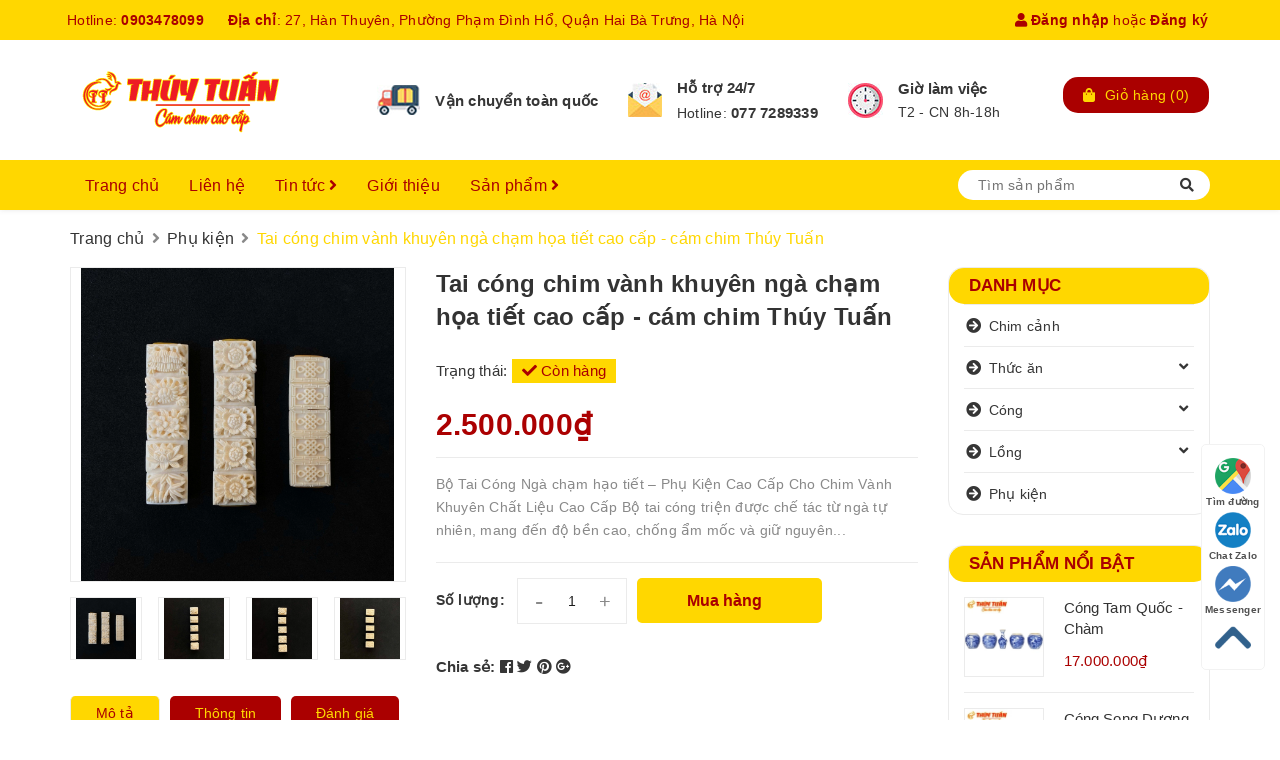

--- FILE ---
content_type: text/html; charset=utf-8
request_url: https://camchimthuytuan.vn/tai-cong
body_size: 40190
content:
<!DOCTYPE html>
<html lang="vi">
	<head> 
 <meta name="google-site-verification" content="2LkPcTXiJzN2qUipgFVFpLaM77WChKDNQxFniH4XfRM" />
		<meta charset="UTF-8" />
		<meta name="viewport" content="width=device-width, initial-scale=1, maximum-scale=1">			
		<title>
			Tai cóng
			
			
			 Cám Chim Thúy Tuấn			
		</title>


		<!-- ================= Page description ================== -->
		<meta name="description" content="Bộ Tai Cóng Ngà chạm hạo tiết – Phụ Kiện Cao Cấp Cho Chim Vành Khuyên Chất Liệu Cao Cấp Bộ tai cóng triện được chế tác từ ngà tự nhiên, mang đến độ bền cao, chống ẩm mốc và giữ nguyên vẻ đẹp sang trọng theo thời gian. Hoa Văn Chạm Khắc Tinh Xảo Mỗi viên ngà được điêu khắc công phu với các họa tiết triện cổ, mang ý nghĩ">
		<!-- ================= Meta ================== -->
		<meta name="keywords" content="Tai cóng chim vành khuyên ngà chạm họa tiết cao cấp - cám chim Thúy Tuấn, Phụ kiện, Cám Chim Thúy Tuấn, camchimthuytuan.vn"/>
		<link rel="canonical" href="https://camchimthuytuan.vn/tai-cong"/>
		<meta name='revisit-after' content='1 days' />
		<meta name="robots" content="noodp,index,follow" />
		<!-- ================= Favicon ================== -->
		
		<link rel="icon" href="//bizweb.dktcdn.net/100/163/312/themes/845558/assets/favicon.png?1730788338239" type="image/x-icon" />
		
		<!-- Facebook Open Graph meta tags -->
		

	<meta property="og:type" content="product">
	<meta property="og:title" content="Tai cóng chim vành khuyên ngà chạm họa tiết cao cấp - cám chim Thúy Tuấn">
	
		<meta property="og:image" content="http://bizweb.dktcdn.net/thumb/grande/100/163/312/products/img-9536.jpg?v=1741664025673">
		<meta property="og:image:secure_url" content="https://bizweb.dktcdn.net/thumb/grande/100/163/312/products/img-9536.jpg?v=1741664025673">
	
		<meta property="og:image" content="http://bizweb.dktcdn.net/thumb/grande/100/163/312/products/img-9527.jpg?v=1741664038347">
		<meta property="og:image:secure_url" content="https://bizweb.dktcdn.net/thumb/grande/100/163/312/products/img-9527.jpg?v=1741664038347">
	
		<meta property="og:image" content="http://bizweb.dktcdn.net/thumb/grande/100/163/312/products/img-9526.jpg?v=1741664045757">
		<meta property="og:image:secure_url" content="https://bizweb.dktcdn.net/thumb/grande/100/163/312/products/img-9526.jpg?v=1741664045757">
	
	<meta property="og:price:amount" content="2.500.000">
	<meta property="og:price:currency" content="VND">

<meta property="og:description" content="Bộ Tai Cóng Ngà chạm hạo tiết – Phụ Kiện Cao Cấp Cho Chim Vành Khuyên Chất Liệu Cao Cấp Bộ tai cóng triện được chế tác từ ngà tự nhiên, mang đến độ bền cao, chống ẩm mốc và giữ nguyên vẻ đẹp sang trọng theo thời gian. Hoa Văn Chạm Khắc Tinh Xảo Mỗi viên ngà được điêu khắc công phu với các họa tiết triện cổ, mang ý nghĩ">
<meta property="og:url" content="https://camchimthuytuan.vn/tai-cong">
<meta property="og:site_name" content="Cám Chim Thúy Tuấn">		


		<link rel="preload" as='style' type="text/css" href="//bizweb.dktcdn.net/100/163/312/themes/845558/assets/plugin.scss.css?1730788338239">



		<!-- Plugin CSS -->			
		<link href="//bizweb.dktcdn.net/100/163/312/themes/845558/assets/plugin.scss.css?1730788338239" rel="stylesheet" type="text/css" media="all" />
		
		<link href="//bizweb.dktcdn.net/100/163/312/themes/845558/assets/lightbox.css?1730788338239" rel="stylesheet" type="text/css" media="all" />
		
		<!-- Build Main CSS -->								
		<link rel="preload" as='style' type="text/css" href="//bizweb.dktcdn.net/100/163/312/themes/845558/assets/base.scss.css?1730788338239">
		<link rel="preload" as='style' type="text/css" href="//bizweb.dktcdn.net/100/163/312/themes/845558/assets/style.scss.css?1730788338239">
		<link rel="preload" as='style' type="text/css" href="//bizweb.dktcdn.net/100/163/312/themes/845558/assets/module.scss.css?1730788338239">
		<link rel="preload" as='style' type="text/css" href="//bizweb.dktcdn.net/100/163/312/themes/845558/assets/responsive.scss.css?1730788338239">
		<link href="//bizweb.dktcdn.net/100/163/312/themes/845558/assets/base.scss.css?1730788338239" rel="stylesheet" type="text/css" media="all" />		
		<link href="//bizweb.dktcdn.net/100/163/312/themes/845558/assets/style.scss.css?1730788338239" rel="stylesheet" type="text/css" media="all" />				
		<link href="//bizweb.dktcdn.net/100/163/312/themes/845558/assets/module.scss.css?1730788338239" rel="stylesheet" type="text/css" media="all" />
		<link href="//bizweb.dktcdn.net/100/163/312/themes/845558/assets/responsive.scss.css?1730788338239" rel="stylesheet" type="text/css" media="all" />

		<link rel="preload" as='style' type="text/css" href="//bizweb.dktcdn.net/100/163/312/themes/845558/assets/bootstrap-theme.css?1730788338239">
		<link rel="preload" as='style' type="text/css" href="//bizweb.dktcdn.net/100/163/312/themes/845558/assets/style-theme.scss.css?1730788338239">
		<link rel="preload" as='style' type="text/css" href="//bizweb.dktcdn.net/100/163/312/themes/845558/assets/responsive-update.scss.css?1730788338239">
		<!-- Theme Main CSS -->
		<link href="//bizweb.dktcdn.net/100/163/312/themes/845558/assets/bootstrap-theme.css?1730788338239" rel="stylesheet" type="text/css" media="all" />		
		<link href="//bizweb.dktcdn.net/100/163/312/themes/845558/assets/style-theme.scss.css?1730788338239" rel="stylesheet" type="text/css" media="all" />
		<link href="//bizweb.dktcdn.net/100/163/312/themes/845558/assets/responsive-update.scss.css?1730788338239" rel="stylesheet" type="text/css" media="all" />
		<!-- Header JS -->	
		
		<script src="//bizweb.dktcdn.net/100/163/312/themes/845558/assets/jquery-2.2.3.min.js?1730788338239" type="text/javascript"></script>
		
		<!-- Bizweb javascript customer -->
		
		
		
		<script>			
			var template = 'product';			 
		</script>
		<!-- Bizweb conter for header -->
		<script>
	var Bizweb = Bizweb || {};
	Bizweb.store = 'camchimthuytuan.mysapo.net';
	Bizweb.id = 163312;
	Bizweb.theme = {"id":845558,"name":"DuaLeo X","role":"main"};
	Bizweb.template = 'product';
	if(!Bizweb.fbEventId)  Bizweb.fbEventId = 'xxxxxxxx-xxxx-4xxx-yxxx-xxxxxxxxxxxx'.replace(/[xy]/g, function (c) {
	var r = Math.random() * 16 | 0, v = c == 'x' ? r : (r & 0x3 | 0x8);
				return v.toString(16);
			});		
</script>
<script>
	(function () {
		function asyncLoad() {
			var urls = ["https://availablenotice.sapoapps.vn/scripts/ab_availablenotice_scripttag.min.js?store=camchimthuytuan.mysapo.net","//newproductreviews.sapoapps.vn/assets/js/productreviews.min.js?store=camchimthuytuan.mysapo.net"];
			for (var i = 0; i < urls.length; i++) {
				var s = document.createElement('script');
				s.type = 'text/javascript';
				s.async = true;
				s.src = urls[i];
				var x = document.getElementsByTagName('script')[0];
				x.parentNode.insertBefore(s, x);
			}
		};
		window.attachEvent ? window.attachEvent('onload', asyncLoad) : window.addEventListener('load', asyncLoad, false);
	})();
</script>


<script>
	window.BizwebAnalytics = window.BizwebAnalytics || {};
	window.BizwebAnalytics.meta = window.BizwebAnalytics.meta || {};
	window.BizwebAnalytics.meta.currency = 'VND';
	window.BizwebAnalytics.tracking_url = '/s';

	var meta = {};
	
	meta.product = {"id": 9691322, "vendor": "Cám chim Thúy Tuấn", "name": "Tai cóng chim vành khuyên ngà chạm họa tiết cao cấp - cám chim Thúy Tuấn",
	"type": "Phụ kiện", "price": 2500000 };
	
	
	for (var attr in meta) {
	window.BizwebAnalytics.meta[attr] = meta[attr];
	}
</script>

	
		<script src="/dist/js/stats.min.js?v=96f2ff2"></script>
	



<!-- Google tag (gtag.js) -->
<script async src="https://www.googletagmanager.com/gtag/js?id=G-6SDRBWNRVQ"></script>
<script>
  window.dataLayer = window.dataLayer || [];
  function gtag(){dataLayer.push(arguments);}
  gtag('js', new Date());

  gtag('config', 'G-6SDRBWNRVQ');
</script>
<script>

	window.enabled_enhanced_ecommerce = false;

</script>

<script>

	try {
		gtag('event', 'view_item', {
			items: [
				{
					id: 9691322,
					name: "Tai cóng chim vành khuyên ngà chạm họa tiết cao cấp - cám chim Thúy Tuấn",
					brand: "Cám chim Thúy Tuấn",
					category: "Phụ kiện",
					variant: "Default Title",
					price: '2500000'
				}
			]
		});
	} catch(e) { console.error('ga script error', e);}

</script>






<script>
	var eventsListenerScript = document.createElement('script');
	eventsListenerScript.async = true;
	
	eventsListenerScript.src = "/dist/js/store_events_listener.min.js?v=8ee4227";
	
	document.getElementsByTagName('head')[0].appendChild(eventsListenerScript);
</script>





				

		<script rel="dns-prefetch" type="text/javascript" >var ProductReviewsAppUtil=ProductReviewsAppUtil || {};</script>
	</head>
	<body>		
		<div class="fffmb hidden">

		</div>
		<!-- Main content -->

		<header class="header other-page">
	<div class="topbar-mobile hidden-lg hidden-md text-center text-md-left">
		<div class="container">
			Hotline: 
			
			<span>
				<a href="tel:0903478099">0903478099</a>	
			</span>
				
		</div>
	</div>
	<div class="topbar hidden-sm hidden-xs">
		<div class="container">
			<div>
				<div class="row">
					<div class="col-sm-6 col-md-9 a-left">
						
						<ul class="list-inline f-left">
							<li>
								Hotline: 
								<span>
									<a href="tel:0903478099">0903478099</a>		
								</span>
							</li>
							<li class="margin-left-20">
								<b>Địa chỉ</b>: 
								<span>
									27, Hàn Thuyên, Phường Phạm Đình Hổ, Quận Hai Bà Trưng, Hà Nội
								</span>

							</li>
						</ul>
							
					</div>
					<div class="col-sm-6 col-md-3">

						<ul class="list-inline f-right">
							
							<li>
								<a title="Đăng nhập" href="/account/login"><i class="fa fa-user"></i> Đăng nhập</a>

							</li>
							<li><span>hoặc</span></li>
							<li><a title="Đăng ký"  href="/account/register">Đăng ký</a>

							</li>
							

							<li class="li-search hidden"><a href="javscrript:;">
								<i class="fa fa-search"></i></a>
								<div class="dropdown topbar-dropdown hidden-md hidden-sm hidden-xs">
									<div class="content a-center">										
										<div class="header_search search_form">
	<form class="input-group search-bar search_form" action="/search" method="get" role="search">		
		<input type="search" name="query" value="" placeholder="Tìm sản phẩm" class="input-group-field st-default-search-input search-text" autocomplete="off">
		<span class="input-group-btn">
			<button class="btn icon-fallback-text">
				<i class="fa fa-search"></i>
			</button>
		</span>
	</form>
</div>
									</div>									
								</div>
							</li>
						</ul>

					</div>

				</div>
			</div>
		</div>
	</div>
	<div class="container">
		<div class="header-content clearfix a-center">
			<div class="row">
				<div class="col-xs-12 col-md-3 text-lg-left">
					<div class="logo inline-block">
						
						<a href="/" class="logo-wrapper ">					
							<img src="//bizweb.dktcdn.net/100/163/312/themes/845558/assets/logo.png?1730788338239" alt="logo ">					
						</a>
							
					</div>
				</div>
				<div class="col-xs-12 col-md-8 col-lg-7 hidden-xs">
					<div class="policy d-flex justify-content-around">
						
						
						
						
						
						
						
						<div class="item-policy d-flex align-items-center">
							<a title="policy1_title" href="#">
								<img src="//bizweb.dktcdn.net/thumb/medium/100/163/312/themes/845558/assets/policy1.png?1730788338239"  alt="Cám Chim Thúy Tuấn" >
							</a>
							<div class="info a-left">
								<a title="Vận chuyển toàn quốc" href="#">Vận chuyển toàn quốc</a>
								<p></p>
							</div>
						</div>	
						
						
						
						
						
						
						
						
						<div class="item-policy d-flex align-items-center">
							<a title="policy2_title" href="#">
								<img src="//bizweb.dktcdn.net/thumb/medium/100/163/312/themes/845558/assets/policy2.png?1730788338239"  alt="Cám Chim Thúy Tuấn" >
							</a>
							<div class="info a-left">
								<a title="Hỗ trợ 24/7" href="#">Hỗ trợ 24/7</a>
								<p>Hotline: <a href="callto:077 7289339"> 077 7289339</a></p>
							</div>
						</div>	
						
						
						
						
						
						
						
						
						<div class="item-policy d-flex align-items-center">
							<a title="policy3_title" href="#">
								<img src="//bizweb.dktcdn.net/thumb/medium/100/163/312/themes/845558/assets/policy3.png?1730788338239"  alt="Cám Chim Thúy Tuấn" >
							</a>
							<div class="info a-left">
								<a title="Giờ làm việc" href="#">Giờ làm việc</a>
								<p>T2 - CN 8h-18h</p>
							</div>
						</div>	
						
						
					</div>
				</div>
				<div class="col-xs-12 col-md-1 col-lg-2 hidden-sm hidden-xs">
					<div class="top-cart-contain f-right ">
						<div class="mini-cart text-xs-center">
							<div class="heading-cart">
								<a href="/cart">
									<div class="icon f-left relative">
										<i class="fa fa-shopping-bag"></i>
										<span class="cartCount count_item_pr hidden-lg" id="cart-total">0</span>
									</div>
									<div class="right-content hidden-md">
										<span class="label">Giỏ hàng</span>
										(<span class="cartCount2">0</span>)
									</div>
								</a>
							</div>
							<div class="top-cart-content">
								<ul id="cart-sidebar" class="mini-products-list count_li">
									<li class="list-item">
										<ul></ul>
									</li>
									<li class="action">
										<ul>
											<li class="li-fix-1">
												<div class="top-subtotal">
													Tổng tiền thanh toán:
													<span class="price"></span>
												</div>
											</li>
											<li class="li-fix-2" style="">
												<div class="actions">
													<a href="/cart" class="btn btn-primary">
														<span>Giỏ hàng</span>
													</a>
													<a href="/checkout" class="btn btn-checkout btn-gray">
														<span>Thanh toán</span>
													</a>
												</div>
											</li>
										</ul>
									</li>
								</ul>
							</div>
						</div>
					</div>
				</div>
			</div>
		</div>

		<div class="menu-bar hidden-md hidden-lg">
			<img src="//bizweb.dktcdn.net/100/163/312/themes/845558/assets/menu-bar.png?1730788338239" alt="menu bar" />
		</div>
		<div class="icon-cart-mobile hidden-md hidden-lg f-left absolute" onclick="window.location.href='/cart'">
			<div class="icon relative">
				<i class="fa fa-shopping-bag"></i>
				<span class="cartCount count_item_pr">0</span>
			</div>
		</div>
	</div>
	
	<nav>
	<div class="container">
		<div class="menu-offcanvas">
			<div class="hidden-lg hidden-xl hidden-md head-menu clearfix">
				<ul class="list-inline">
					
					<li>
						<a href="/account/login"><i class="fa fa-user"></i> Đăng nhập</a>

					</li>
					<li><span>hoặc</span></li>
					<li><a href="/account/register">Đăng ký</a>						
					</li>
					

					<li class="li-search">
						<div class="header_search search_form">
	<form class="input-group search-bar search_form" action="/search" method="get" role="search">		
		<input type="search" name="query" value="" placeholder="Tìm sản phẩm" class="input-group-field st-default-search-input search-text" autocomplete="off">
		<span class="input-group-btn">
			<button class="btn icon-fallback-text">
				<i class="fa fa-search"></i>
			</button>
		</span>
	</form>
</div>						

					</li>
				</ul>
				<div class="menuclose"><i class="fa fa-times"></i></div>
			</div>
			<ul id="nav-mobile" class="nav nav-left">
				

				
				
				
				
				
				<li class="nav-item "><a title="Trang chủ" class="nav-link" href="/">Trang chủ</a></li>
				
				

				
				
				
				
				
				<li class="nav-item "><a title="Liên hệ" class="nav-link" href="/lien-he">Liên hệ</a></li>
				
				

				
				
				
				
				
				<li class="nav-item ">
					<a title="Tin tức"  href="/tin-tuc" class="nav-link">Tin tức <i class="fa fa-angle-right" ></i></a>			
								
					<ul class="dropdown-menu">
						

					</ul>
					
				</li>
				
				

				
				
				
				
				
				<li class="nav-item "><a title="Giới thiệu" class="nav-link" href="/gioi-thieu">Giới thiệu</a></li>
				
				

				
				
				
				
				
				<li class="nav-item  has-mega">
					<a title="Sản phẩm"  href="/thuc-an" class="nav-link">Sản phẩm <i class="fa fa-angle-right" ></i></a>			
					
					<div class="mega-content">
    <div class="level0-wrapper2">
       <div class="nav-block nav-block-center">
		   <ul class="level0">
		   
			   
			   <li class="level1 parent item"> <h2 class="h4"><a  title="Thức ăn" href="/thuc-an"><span>Thức ăn</span><i class="hidden-md hidden-lg hidden-xl fa fa-angle-right"></i></a></h2> 
				   <ul class="level1">
					   
					   <li class="level2"> <a title="Vành Khuyên" href="/vanh-khuyen"><span>Vành Khuyên</span></a> </li>
					   
					   <li class="level2"> <a title="Chích chòe" href="/chich-choe"><span>Chích chòe</span></a> </li>
					   
					   <li class="level2"> <a title="Chào mào" href="/chao-mao"><span>Chào mào</span></a> </li>
					   
					   <li class="level2"> <a title="Họa mi" href="/hoa-mi"><span>Họa mi</span></a> </li>
					   
					   <li class="level2"> <a title="Sơn ca" href="/son-ca"><span>Sơn ca</span></a> </li>
					   
					   <li class="level2"> <a title="Yến" href="/yen"><span>Yến</span></a> </li>
					   
				   </ul>
			   </li>
			   
		   
			   
			   <li class="level1 parent item"> <h2 class="h4"><a  title="Cóng" href="/cong"><span>Cóng</span><i class="hidden-md hidden-lg hidden-xl fa fa-angle-right"></i></a></h2> 
				   <ul class="level1">
					   
					   <li class="level2"> <a title="Cóng" href="/cong"><span>Cóng</span></a> </li>
					   
				   </ul>
			   </li>
			   
		   
			   
			   <li class="level1 item"> <h2 class="h4"><a title="Chim cảnh" href="/chim-canh"><span>Chim cảnh</span></a> </h2>
			  
		   
			   
			   <li class="level1 parent item"> <h2 class="h4"><a  title="Lồng" href="/long-khuyen"><span>Lồng</span><i class="hidden-md hidden-lg hidden-xl fa fa-angle-right"></i></a></h2> 
				   <ul class="level1">
					   
					   <li class="level2"> <a title="Lồng khuyên" href="/long-khuyen"><span>Lồng khuyên</span></a> </li>
					   
				   </ul>
			   </li>
			   
		   
			   
			   <li class="level1 item"> <h2 class="h4"><a title="Phụ kiện" href="/phu-kien"><span>Phụ kiện</span></a> </h2>
			  
		   
		   </ul>
	   </div>
	 </div>
</div>
					
				</li>
				
				
			</ul>	

			<div class="menu-search f-right bbbbb hidden-sm hidden-xs">										
				<div class="header_search search_form">
					<form class="input-group search-bar search_form" action="/search" method="get" role="search">		
						<input type="search" name="query" value="" placeholder="Tìm sản phẩm" class="input-group-field st-default-search-input search-text auto-search" autocomplete="off">
						<span class="input-group-btn">
							<button class="btn icon-fallback-text">
								<i class="fa fa-search"></i>
							</button>
						</span>
					</form>
					<div id='search_suggestion'>
						<div id='search_top'>
							<div id="product_results"></div>
							<div id="article_results"></div>
						</div>
						<div id='search_bottom'>
							<a class='show_more' href='#'>Hiển thị tất cả kết quả cho "<span></span>"</a>
						</div>
					</div>
					<script>
						$(document).ready(function ($) {
							var settings = {
								searchArticle: "0",
								articleLimit: 5,
								productLimit: 5,
								showDescription: "0"
							};
							var suggestionWrap = document.getElementById('search_suggestion');
							var searchTop = document.getElementById('search_top');
							var productResults = document.getElementById('product_results');
							var articleResults = document.getElementById('article_results');
							var searchBottom = document.getElementById('search_bottom');
							var isArray = function(a) {
								return Object.prototype.toString.call(a) === "[object Array]";
							}
							var createEle = function(desc) {
								if (!isArray(desc)) {
									return createEle.call(this, Array.prototype.slice.call(arguments));
								}
								var tag = desc[0];
								var attributes = desc[1];
								var el = document.createElement(tag);
								var start = 1;
								if (typeof attributes === "object" && attributes !== null && !isArray(attributes)) {
									for (var attr in attributes) {
										el[attr] = attributes[attr];
									}
									start = 2;
								}
								for (var i = start; i < desc.length; i++) {
									if (isArray(desc[i])) {
										el.appendChild(createEle(desc[i]));
									}
									else {
										el.appendChild(document.createTextNode(desc[i]));
									}
								}
								return el;
							}
							var loadResult = function(data, type) {
								if(type==='product')
								{
									productResults.innerHTML = '';
								}
								if(type==='article')
								{
									articleResults.innerHTML = '';
								}
								var articleLimit = parseInt(settings.articleLimit);
								var productLimit = parseInt(settings.productLimit);
								var showDescription = settings.showDescription;
								if(data.indexOf('<iframe') > -1) {
									data = data.substr(0, (data.indexOf('<iframe') - 1))
								}
								var dataJson = JSON.parse(data);
								if(dataJson.results !== undefined)
								{
									var resultList = [];
									searchTop.style.display = 'block';
									if(type === 'product') {
										productResults.innerHTML = ''
										productLimit = Math.min(dataJson.results.length, productLimit);
										for(var i = 0; i < productLimit; i++) {
											resultList[i] = dataJson.results[i];
										}
									}
									else {
										articleResults.innerHTML = '';
										articleLimit = Math.min(dataJson.results.length, articleLimit);
										for(var i = 0; i < articleLimit; i++) {
											resultList[i] = dataJson.results[i];
										}
									}
									var searchTitle = 'Sản phẩm gợi ý'
									if(type === 'article') {
										searchTitle = 'Bài viết';
									}
									var searchHeading = createEle(['h3', searchTitle]);
									var searchList = document.createElement('ul');
									for(var index = 0; index < resultList.length; index++) {
										var item = resultList[index];
										var priceDiv = '';
										var descriptionDiv = '';
										if(type == 'product') {
											if(item.price_contact) {
												priceDiv = ['div', {className: 'item_price'},
															['ins', item.price_contact]
														   ];
											}
											else {
												if(item.price_from) {
													priceDiv = ['div', {className: 'item_price'},
																['span', 'Từ '],
																['ins', item.price_from]
															   ];
												}
												else {
													priceDiv = ['div', {className: 'item_price'},
																['ins', parseFloat(item.price)  ? item.price : 'Liên hệ']
															   ];
												}
											}
											if(item.compare_at_price !== undefined) {
												priceDiv.push(['del', item.compare_at_price]);
											}
										}
										if(showDescription == '1') {
											descriptionDiv = ['div', {className: 'item_description'}, item.description]
										}
										var searchItem = createEle(
											['li',
											 ['a', {href: item.url, title: item.title},
											  ['div', {className: 'item_image'},
											   ['img', {src: item.thumbnail, alt: item.title}]
											  ],
											  ['div', {className: 'item_detail'},
											   ['div', {className: 'item_title'},
												['h4', item.title]
											   ],
											   priceDiv, descriptionDiv
											  ]
											 ]
											]
										)
										searchList.appendChild(searchItem);
									}
									if(type === 'product') {
										productResults.innerHTML = '';
										productResults.appendChild(searchHeading);
										productResults.appendChild(searchList);
									}
									else {
										articleResults.innerHTML = '';
										articleResults.appendChild(searchHeading);
										articleResults.appendChild(searchList);
									}
								}
								else
								{
									if(type !== 'product' && false)
									{
										searchTop.style.display = 'none'
									}
								}
							}
							var loadAjax = function(q) {
								if(settings.searchArticle === '1') {
									loadArticle(q);
								}
								loadProduct(q);
							}
							var loadProduct = function(q) {
								var xhttp = new XMLHttpRequest();
								xhttp.onreadystatechange = function() {
									if(this.readyState == 4 && this.status == 200) {
										loadResult(this.responseText, 'product')
									}
								}
								xhttp.open('GET', '/search?type=product&q=' + q + '&view=json', true);
								xhttp.send();
							}
							var loadArticle = function(q) {
								var xhttp = new XMLHttpRequest();
								xhttp.onreadystatechange = function() {
									if(this.readyState == 4 && this.status == 200) {
										loadResult(this.responseText, 'article')
									}
								}
								xhttp.open('GET', '/search?type=article&q=' + q + '&view=json', true);
								xhttp.send();
							}
							var searchForm = document.querySelectorAll('.header_search form[action="/search"]');
							var getPos = function(el) {
								for (var lx=0, ly=0; el != null; lx += el.offsetLeft, ly += el.offsetTop, el = el.offsetParent);
								return {x: lx,y: ly};
							}
							var initSuggestion = function(el) {

								var parentTop = el.offsetParent.offsetTop;
								var position = getPos(el);
								var searchInputHeight = el.offsetHeight;
								var searchInputWidth = el.offsetWidth;
								var searchInputX = position.x;
								var searchInputY = position.y;
								var suggestionPositionX = searchInputX;
								var suggestionPositionY = searchInputY + searchInputHeight;
								suggestionWrap.style.left = '0px';
								suggestionWrap.style.top = 52 + 'px';
								suggestionWrap.style.width = searchInputWidth + 'px';
							}
							window.__q__ = '';
							var loadAjax2 = function (q) {
								if(settings.searchArticle === '1') {
								}
								window.__q__ = q;
								return $.ajax({
									url: '/search?type=product&q=' + q + '&view=json',
									type:'GET'
								}).promise();
							};
							if(searchForm.length > 0) {
								for(var i = 0; i < searchForm.length; i++) {
									var form = searchForm[i];
									
									var searchInput = form.querySelector('input');
									
									var keyup = Rx.Observable.fromEvent(searchInput, 'keyup')
									.map(function (e) {
										var __q = e.target.value;
										initSuggestion(e.target);
										if(__q === '' || __q === null) {
											suggestionWrap.style.display = 'none';
										}
										else{
											suggestionWrap.style.display = 'block';
											var showMore = searchBottom.getElementsByClassName('show_more')[0];
											showMore.setAttribute('href', '/search?q=' + __q);
											showMore.querySelector('span').innerHTML = __q;
										}
										return e.target.value;
									})
									.filter(function (text) {
										return text.length > 0;
									})
									.debounce(300  )
									.distinctUntilChanged();
									var searcher = keyup.flatMapLatest(loadAjax2);
									searcher.subscribe(
										function (data) {
											loadResult(data, 'product');
											if(settings.searchArticle === '1') {
												loadArticle(window.__q__);
											}
										},
										function (error) {

										});
								}
							}
							window.addEventListener('click', function() {
								suggestionWrap.style.display = 'none';
							});
						});

					</script>

				</div>
			</div>	
		</div>
		
	</div>
</nav>
	
</header>		
		




<section class="bread_crumb py-4">
	<div class="container">
		<div class="row">
			<div class="col-xs-12">
				<ul class="breadcrumb" >	

					<li class="home">
						<a  href="/" ><span >Trang chủ</span></a>						
						<span> <i class="fa fa-angle-right"></i> </span>
					</li>
					
					
					<li>
						<a  href="/phu-kien"><span >Phụ kiện</span></a>						
						<span> <i class="fa fa-angle-right"></i> </span>
					</li>
					
					<li><strong><span >Tai cóng chim vành khuyên ngà chạm họa tiết cao cấp - cám chim Thúy Tuấn</span></strong><li>
					
				</ul>
			</div>
		</div>
	</div>
</section>


<script type="application/ld+json">
        {
        "@context": "http://schema.org",
        "@type": "BreadcrumbList",
        "itemListElement": 
        [
            {
                "@type": "ListItem",
                "position": 1,
                "item": 
                {
                  "@id": "https://camchimthuytuan.vn",
                  "name": "Trang chủ"
                }
            },
      
            {
                "@type": "ListItem",
                "position": 2,
                "item": 
                {
                  "@id": "https://camchimthuytuan.vn/tai-cong",
                  "name": "Tai cóng chim vành khuyên ngà chạm họa tiết cao cấp - cám chim Thúy Tuấn"
                }
            }
      
        
      
      
      
      
    
        ]
        }
</script>



<section class="product " itemscope itemtype="http://schema.org/Product">

	<meta itemprop="url" content="//camchimthuytuan.vn/tai-cong">
	<meta itemprop="name" content="Tai cóng chim vành khuyên ngà chạm họa tiết cao cấp - cám chim Thúy Tuấn">
	<meta itemprop="image" content="http://bizweb.dktcdn.net/thumb/grande/100/163/312/products/img-9536.jpg?v=1741664025673">
	<meta itemprop="description" content="Bộ Tai Cóng Ngà chạm hạo tiết – Phụ Kiện Cao Cấp Cho Chim Vành Khuyên
Chất Liệu Cao Cấp
Bộ tai cóng triện được chế tác từ ngà tự nhiên, mang đến độ bền cao, chống ẩm mốc và giữ nguyên vẻ đẹp sang trọng theo thời gian.
Hoa Văn Chạm Khắc Tinh Xảo
Mỗi viên ngà được điêu khắc công phu với các họa tiết triện cổ, mang ý nghĩa phong thủy tốt lành, giúp lồng chim thêm phần đẳng cấp và tạo điểm nhấn ấn tượng.
Kích Thước Chuẩn
Thiết kế chuẩn cho cóng chim vành khuyên, đảm bảo vừa vặn và dễ dàng lắp đặt vào lồng.
Bộ Sản Phẩm Bao Gồm:
&nbsp;• Các dạng tai cóng triện theo phong cách truyền thống với nhiều mẫu hoa văn đa dạng.
&nbsp;• Số lượng đủ để thay thế hoặc trang trí đồng bộ cho lồng chim của bạn.
Sự Lựa Chọn Hoàn Hảo
Bộ tai cóng triện không chỉ là một phụ kiện mà còn thể hiện gu thẩm mỹ tinh tế của người chơi chim cảnh. Thích hợp cho những ai yêu thích sự cổ điển, sang trọng và tôn vinh vẻ đẹp của chim vành khuyên.
Hàng có sẵn – Giao hàng toàn quốc!">
	
	<meta itemprop="brand" content="Cám chim Thúy Tuấn">
	
	
	<meta itemprop="model" content="">
	
	
	
	<div class="hidden" itemprop="offers" itemscope itemtype="http://schema.org/Offer">
		<div class="inventory_quantity hidden" itemscope itemtype="http://schema.org/ItemAvailability">
			
			<span class="a-stock" itemprop="supersededBy">
				Còn hàng
			</span>
			
		</div>
		<link itemprop="availability" href="http://schema.org/InStock">
		<meta itemprop="priceCurrency" content="VND">
		<meta itemprop="price" content="2500000">
		<meta itemprop="url" content="https://camchimthuytuan.vn/tai-cong">
		
		<meta itemprop="priceValidUntil" content="2099-01-01">
	</div>
	

	<div class="container">
		<div class="row">

			<div class="col-lg-9 ">
				<div class="details-product">
					<div class="row">
						<div class="col-xs-12 col-sm-12 col-md-5">
							<div class="large-image">

								
								
								
								<a href="//bizweb.dktcdn.net/thumb/1024x1024/100/163/312/products/img-9536.jpg?v=1741664025673" data-rel="prettyPhoto[product-gallery]">
									<img id="zoom_01" src="//bizweb.dktcdn.net/thumb/1024x1024/100/163/312/products/img-9536.jpg?v=1741664025673" alt="Tai cóng chim vành khuyên ngà chạm họa tiết cao cấp - cám chim Thúy Tuấn">
								</a>
								<div class="hidden">
									
									
									
									
									<div class="item">
										<a href="https://bizweb.dktcdn.net/100/163/312/products/img-9536.jpg?v=1741664025673" data-image="https://bizweb.dktcdn.net/100/163/312/products/img-9536.jpg?v=1741664025673" data-zoom-image="https://bizweb.dktcdn.net/100/163/312/products/img-9536.jpg?v=1741664025673" data-rel="prettyPhoto[product-gallery]">
										</a>
									</div>
									
									
									
									
									<div class="item">
										<a href="https://bizweb.dktcdn.net/100/163/312/products/img-9527.jpg?v=1741664038347" data-image="https://bizweb.dktcdn.net/100/163/312/products/img-9527.jpg?v=1741664038347" data-zoom-image="https://bizweb.dktcdn.net/100/163/312/products/img-9527.jpg?v=1741664038347" data-rel="prettyPhoto[product-gallery]">
										</a>
									</div>
									
									
									
									
									<div class="item">
										<a href="https://bizweb.dktcdn.net/100/163/312/products/img-9526.jpg?v=1741664045757" data-image="https://bizweb.dktcdn.net/100/163/312/products/img-9526.jpg?v=1741664045757" data-zoom-image="https://bizweb.dktcdn.net/100/163/312/products/img-9526.jpg?v=1741664045757" data-rel="prettyPhoto[product-gallery]">
										</a>
									</div>
									
									
									
									
									<div class="item">
										<a href="https://bizweb.dktcdn.net/100/163/312/products/img-9525.jpg?v=1741664079530" data-image="https://bizweb.dktcdn.net/100/163/312/products/img-9525.jpg?v=1741664079530" data-zoom-image="https://bizweb.dktcdn.net/100/163/312/products/img-9525.jpg?v=1741664079530" data-rel="prettyPhoto[product-gallery]">
										</a>
									</div>
									
								</div>
							</div>
							
							<div id="gallery_01" class="fixborder   thumbnail-product" style="visibility: hidden;" data-md-items="4" data-sm-items="4" data-xs-items="4" data-xss-items="2" data-margin="10" data-nav="true">
								
								<div class="item">
									<a class="clearfix" href="#" data-image="https://bizweb.dktcdn.net/100/163/312/products/img-9536.jpg?v=1741664025673" data-zoom-image="//bizweb.dktcdn.net/thumb/1024x1024/100/163/312/products/img-9536.jpg?v=1741664025673">
										<img  src="//bizweb.dktcdn.net/thumb/medium/100/163/312/products/img-9536.jpg?v=1741664025673" alt="Tai cóng chim vành khuyên ngà chạm họa tiết cao cấp - cám chim Thúy Tuấn">
									</a>
								</div>
								
								<div class="item">
									<a class="clearfix" href="#" data-image="https://bizweb.dktcdn.net/100/163/312/products/img-9527.jpg?v=1741664038347" data-zoom-image="//bizweb.dktcdn.net/thumb/1024x1024/100/163/312/products/img-9527.jpg?v=1741664038347">
										<img  src="//bizweb.dktcdn.net/thumb/medium/100/163/312/products/img-9527.jpg?v=1741664038347" alt="Tai cóng chim vành khuyên ngà chạm họa tiết cao cấp - cám chim Thúy Tuấn">
									</a>
								</div>
								
								<div class="item">
									<a class="clearfix" href="#" data-image="https://bizweb.dktcdn.net/100/163/312/products/img-9526.jpg?v=1741664045757" data-zoom-image="//bizweb.dktcdn.net/thumb/1024x1024/100/163/312/products/img-9526.jpg?v=1741664045757">
										<img  src="//bizweb.dktcdn.net/thumb/medium/100/163/312/products/img-9526.jpg?v=1741664045757" alt="Tai cóng chim vành khuyên ngà chạm họa tiết cao cấp - cám chim Thúy Tuấn">
									</a>
								</div>
								
								<div class="item">
									<a class="clearfix" href="#" data-image="https://bizweb.dktcdn.net/100/163/312/products/img-9525.jpg?v=1741664079530" data-zoom-image="//bizweb.dktcdn.net/thumb/1024x1024/100/163/312/products/img-9525.jpg?v=1741664079530">
										<img  src="//bizweb.dktcdn.net/thumb/medium/100/163/312/products/img-9525.jpg?v=1741664079530" alt="Tai cóng chim vành khuyên ngà chạm họa tiết cao cấp - cám chim Thúy Tuấn">
									</a>
								</div>
								
							</div>
							
						</div>
						<div class="col-xs-12 col-sm-12 col-md-7 details-pro">
							<h1 class="title-head">Tai cóng chim vành khuyên ngà chạm họa tiết cao cấp - cám chim Thúy Tuấn</h1>
							<div class="reviews clearfix">
								
								<div class="f-left margin-right-10">
									<div class="sapo-product-reviews-badge sapo-product-reviews-badge-detail" data-id="9691322"></div>
								</div>
								
							</div>
							
							<div class="status clearfix">
								Trạng thái: <span class="inventory">
								
								<i class="fa fa-check"></i> Còn hàng
								
								</span>
							</div>
							

							<div class="price-box clearfix">
								
								<div class="special-price"><span class="price product-price" >2.500.000₫</span> </div> <!-- Giá -->
								
							</div>

												
							<div class="product-summary product_description margin-bottom-15">
								<div class="rte description">
									
									Bộ Tai Cóng Ngà chạm hạo tiết – Phụ Kiện Cao Cấp Cho Chim Vành Khuyên
Chất Liệu Cao Cấp
Bộ tai cóng triện được chế tác từ ngà tự nhiên, mang đến độ bền cao, chống ẩm mốc và giữ nguyên...
									
								</div>
							</div>
							

							<div class="form-product ">
								<form enctype="multipart/form-data" id="add-to-cart-form" action="/cart/add" method="post" class="form-inline margin-bottom-10 dqdt-form">


									
									<div class="box-variant clearfix ">

										
										<input type="hidden" name="variantId" value="15473246" />
										

									</div>
									<div class="form-group form-groupx form-detail-action clearfix ">
										<label class="f-left">Số lượng: </label>
										<div class="custom custom-btn-number">
											<span class="qtyminus" data-field="quantity">-</span>
											<input type="text" class="input-text qty" data-field="quantity" title="Só lượng" value="1" maxlength="12" id="qty" name="quantity" onkeypress="if ( isNaN(this.value + String.fromCharCode(event.keyCode) )) return false;" onchange="if(this.value == 0)this.value=1;">
											<span class="qtyplus" data-field="quantity">+</span>
										</div>
										
										<button type="submit" class="btn btn-lg btn-primary btn-cart btn-cart2 add_to_cart btn_buy add_to_cart" title="Mua hàng">
											<span>Mua hàng   <i class="fa .fa-caret-right"></i></span>
										</button>
										

									</div>
								</form>

								
								
								<div class="social-sharing">
									
  
  



<div class="social-media" data-permalink="https://camchimthuytuan.vn/tai-cong">
	<label>Chia sẻ: </label>
	
	<a target="_blank" href="//www.facebook.com/sharer.php?u=https://camchimthuytuan.vn/tai-cong" class="share-facebook" title="Chia sẻ lên Facebook">
		<i class="fab fa-facebook"></i>
	</a>
	

	
	<a target="_blank" href="//twitter.com/share?text=tai-cong-chim-vanh-khuyen-nga-cham-hoa-tiet-cao-cap-cam-chim-thuy-tuan"  class="share-twitter" title="Chia sẻ lên Twitter">
		<i class="fab fa-twitter"></i>
	</a>
	

	
	<a target="_blank" href="//pinterest.com/pin/create/button/?url=https://camchimthuytuan.vn/tai-cong" class="share-pinterest" title="Chia sẻ lên pinterest">
		<i class="fab fa-pinterest"></i>
	</a>
	

	

	
	<a target="_blank" href="//plus.google.com/share?url=https://camchimthuytuan.vn/tai-cong" class="share-google" title="+1">
		<i class="fab fa-google-plus"></i>
	</a>
	
</div>
								</div>
								
							</div>

						</div>
					</div>
					<div class="row">
						
						<div class="col-xs-12 col-lg-12 margin-top-15 margin-bottom-10">
							<!-- Nav tabs -->
							<div class="product-tab e-tabs">

								<ul class="tabs tabs-title clearfix">
									
									<li class="tab-link" data-tab="tab-1">
										<h3><span>Mô tả</span></h3>
									</li>
									
									
									<li class="tab-link" data-tab="tab-2">
										<h3><span>Thông tin</span></h3>
									</li>
									
									
									<li class="tab-link" data-tab="tab-3">
										<h3><span>Đánh giá</span></h3>
									</li>
									

								</ul>
								
								<div  class="tab-1 tab-content">
									<div class="rte">
										<p>Bộ Tai Cóng Ngà chạm hạo tiết – Phụ Kiện Cao Cấp Cho Chim Vành Khuyên</p>
<p>Chất Liệu Cao Cấp<br />
Bộ tai cóng triện được chế tác từ ngà tự nhiên, mang đến độ bền cao, chống ẩm mốc và giữ nguyên vẻ đẹp sang trọng theo thời gian.</p>
<p>Hoa Văn Chạm Khắc Tinh Xảo<br />
Mỗi viên ngà được điêu khắc công phu với các họa tiết triện cổ, mang ý nghĩa phong thủy tốt lành, giúp lồng chim thêm phần đẳng cấp và tạo điểm nhấn ấn tượng.</p>
<p>Kích Thước Chuẩn<br />
Thiết kế chuẩn cho cóng chim vành khuyên, đảm bảo vừa vặn và dễ dàng lắp đặt vào lồng.</p>
<p>Bộ Sản Phẩm Bao Gồm:<br />
&nbsp;• Các dạng tai cóng triện theo phong cách truyền thống với nhiều mẫu hoa văn đa dạng.<br />
&nbsp;• Số lượng đủ để thay thế hoặc trang trí đồng bộ cho lồng chim của bạn.</p>
<p>Sự Lựa Chọn Hoàn Hảo<br />
Bộ tai cóng triện không chỉ là một phụ kiện mà còn thể hiện gu thẩm mỹ tinh tế của người chơi chim cảnh. Thích hợp cho những ai yêu thích sự cổ điển, sang trọng và tôn vinh vẻ đẹp của chim vành khuyên.</p>
<p>Hàng có sẵn – Giao hàng toàn quốc!</p>
									</div>
								</div>
								
								
								<div  class="tab-2 tab-content">
									Nội dung tùy chỉnh viết ở đây
								</div>
								
								
								<div class="tab-3 tab-content">
									<div id="sapo-product-reviews" class="sapo-product-reviews" data-id="9691322">
    <div id="sapo-product-reviews-noitem" style="display: none;">
        <div class="content">
            <p data-content-text="language.suggest_noitem"></p>
            <div class="product-reviews-summary-actions">
                <button type="button" class="btn-new-review" onclick="BPR.newReview(this); return false;" data-content-str="language.newreview"></button>
            </div>
            <div id="noitem-bpr-form_" data-id="formId" class="noitem-bpr-form" style="display:none;"><div class="sapo-product-reviews-form"></div></div>
        </div>
    </div>
    
</div>

								</div>
								
							</div>
						</div>
						
					</div>

					

				</div>
			</div>
			
			<aside class="dqdt-sidebar sidebar right left-content col-lg-3 ">
					
<aside class="aside-item sidebar-category collection-category">
	<div class="aside-title">
		<h2 class="title-head margin-top-0"><span>Danh mục</span></h2>
	</div>
	<div class="aside-content">
		<nav class="nav-category navbar-toggleable-md">
			<ul class="nav navbar-pills">
				
				
				<li class="nav-item">
					<i class="fa fa-arrow-circle-right" aria-hidden="true"></i>
					<a title="Chim cảnh" class="nav-link" href="/chim-canh">Chim cảnh</a></li>
				
				
				
				<li class="nav-item">
					<i class="fa fa-arrow-circle-right" aria-hidden="true"></i>
					<a title="Thức ăn" href="/thuc-an" class="nav-link">Thức ăn</a>
					<i class="fa fa-angle-down" ></i>
					<ul class="dropdown-menu">
						
						
						<li class="nav-item">
							
							<a class="nav-link" href="/vanh-khuyen">Vành Khuyên</a>
						</li>
						
						
						
						<li class="nav-item">
							
							<a class="nav-link" href="/chich-choe">Chích chòe</a>
						</li>
						
						
						
						<li class="nav-item">
							
							<a class="nav-link" href="/chao-mao">Chào mào</a>
						</li>
						
						
						
						<li class="nav-item">
							
							<a class="nav-link" href="/hoa-mi">Họa mi</a>
						</li>
						
						
						
						<li class="nav-item">
							
							<a class="nav-link" href="/son-ca">Sơn ca</a>
						</li>
						
						
						
						<li class="nav-item">
							
							<a class="nav-link" href="/yen">Yến</a>
						</li>
						
						
					</ul>
				</li>
				
				
				
				<li class="nav-item">
					<i class="fa fa-arrow-circle-right" aria-hidden="true"></i>
					<a title="Cóng" href="/cong" class="nav-link">Cóng</a>
					<i class="fa fa-angle-down" ></i>
					<ul class="dropdown-menu">
						
						
						<li class="dropdown-submenu nav-item">
							
							<a title="Cóng" class="nav-link" href="/cong">Cóng</a>
							<i class="fa fa-angle-down" ></i>
							<ul class="dropdown-menu">
								
								
								<li class="dropdown-submenu nav-item">
									
									<a title="Cóng"  class="nav-link" href="/cong">Cóng</a>
									<i class="fa fa-angle-down" ></i>
									<ul class="dropdown-menu">
										
										<li class="dropdown-submenu nav-item">
											<a title="Cóng class="nav-link" href="/cong">Cóng</a>
										</li>
										
									</ul>
								</li>
								
								
							</ul>                      
						</li>
						
						
					</ul>
				</li>
				
				
				
				<li class="nav-item">
					<i class="fa fa-arrow-circle-right" aria-hidden="true"></i>
					<a title="Lồng" href="/long-khuyen" class="nav-link">Lồng</a>
					<i class="fa fa-angle-down" ></i>
					<ul class="dropdown-menu">
						
						
						<li class="nav-item">
							
							<a class="nav-link" href="/long-khuyen">Lồng khuyên</a>
						</li>
						
						
					</ul>
				</li>
				
				
				
				<li class="nav-item">
					<i class="fa fa-arrow-circle-right" aria-hidden="true"></i>
					<a title="Phụ kiện" class="nav-link" href="/phu-kien">Phụ kiện</a></li>
				
				
			</ul>
		</nav>
	</div>
</aside>


	


<div class="aside-item aside-mini-list-product mb-5">
	<div >
		<div class="aside-title">
			<h2 class="title-head">
				<a href="/san-pham-noi-bat" title="Sản phẩm nổi bật">Sản phẩm nổi bật</a>
			</h2>
		</div>
		<div class="aside-content related-product">
			<div class="product-mini-lists">											
				<div class="products">					
					 					
					<div class="row row-noGutter">						
						<div class="col-sm-12">
							

















<div class="product-mini-item clearfix  ">
	<div class="product-img relative">
		<a href="/cong-tam-quoc-cham">


			

			
			
			<img src="//bizweb.dktcdn.net/thumb/compact/100/163/312/products/tam-quoc-cham-15-000-000-1.jpg?v=1723526443813" alt="Cóng Tam Quốc - Chàm">
			
		</a>

	</div>

	<div class="product-info">

		<h3><a href="/cong-tam-quoc-cham" title="Cóng Tam Quốc - Chàm" class="product-name">Cóng Tam Quốc - Chàm</a></h3>

		<div class="price-box">
			

			
		
		<div class="special-price"><span class="price product-price">17.000.000₫</span> </div> <!-- Giá -->
		
		
		

	</div>

</div>
</div>																
						</div>
					</div>
					 					
					<div class="row row-noGutter">						
						<div class="col-sm-12">
							

















<div class="product-mini-item clearfix  ">
	<div class="product-img relative">
		<a href="/cong-song-duong-vip">


			

			
			
			<img src="//bizweb.dktcdn.net/thumb/compact/100/163/312/products/song-duong-20-000-000-1.jpg?v=1723526592600" alt="Cóng Song Dương - VIP">
			
		</a>

	</div>

	<div class="product-info">

		<h3><a href="/cong-song-duong-vip" title="Cóng Song Dương - VIP" class="product-name">Cóng Song Dương - VIP</a></h3>

		<div class="price-box">
			

			
		
		<div class="special-price"><span class="price product-price">25.000.000₫</span> </div> <!-- Giá -->
		
		
		

	</div>

</div>
</div>																
						</div>
					</div>
					 					
					<div class="row row-noGutter">						
						<div class="col-sm-12">
							

















<div class="product-mini-item clearfix  ">
	<div class="product-img relative">
		<a href="/copy-of-cong-phong-than-vip">


			

			
			
			<img src="//bizweb.dktcdn.net/thumb/compact/100/163/312/products/phuc-loc-tho-9-000-000-1.jpg?v=1723526623603" alt="Cóng Phúc Lộc Thọ - VIP">
			
		</a>

	</div>

	<div class="product-info">

		<h3><a href="/copy-of-cong-phong-than-vip" title="Cóng Phúc Lộc Thọ - VIP" class="product-name">Cóng Phúc Lộc Thọ - VIP</a></h3>

		<div class="price-box">
			

			
		
		<div class="special-price"><span class="price product-price">9.500.000₫</span> </div> <!-- Giá -->
		
		
		

	</div>

</div>
</div>																
						</div>
					</div>
					 					
					<div class="row row-noGutter">						
						<div class="col-sm-12">
							

















<div class="product-mini-item clearfix  ">
	<div class="product-img relative">
		<a href="/tam-quoc-quan-van-truong-vip">


			

			
			
			<img src="//bizweb.dktcdn.net/thumb/compact/100/163/312/products/quan-van-truong-vip-18-000-000.jpg?v=1723554691373" alt="Cóng Tam Quốc Quan Vân Trường - VIP">
			
		</a>

	</div>

	<div class="product-info">

		<h3><a href="/tam-quoc-quan-van-truong-vip" title="Cóng Tam Quốc Quan Vân Trường - VIP" class="product-name">Cóng Tam Quốc Quan Vân Trường - VIP</a></h3>

		<div class="price-box">
			

			
		
		<div class="special-price"><span class="price product-price">18.000.000₫</span> </div> <!-- Giá -->
		
		
		

	</div>

</div>
</div>																
						</div>
					</div>
						
					
				</div><!-- /.products -->
				
			</div>
		</div>
	</div>
</div>
			
			</aside>
			<div id="open-filters" class="open-filters hidden-lg">
				<i class="fa fa-align-right"></i>
				<span>Lọc</span>
			</div>
			

		</div>
	</div>

		
	
	
	
						
					
	<section class="section featured-product wow fadeInUp mb-4">
		<div class="container">
			<div class="section-title a-center">
				<h2><a href="/phu-kien">Sản phẩm liên quan</a></h2>			
				<p>Có phải bạn đang tìm những sản phẩm dưới đây</p>
			</div>
			<div class="slick-rela upsell-product custom-carousel owl-theme outer-top-xs" data-lgg-items="4" data-lg-items='4' data-md-items='4' data-sm-items='3' data-xs-items="2" data-xss-items="2" data-nav="true">
				
				
				<div class="item item-carousel">
					




 




		   
		   
		   





<div class="product-box">															
	<div class="product-thumbnail flexbox-grid">	
		<a href="/cong-hut-thuy-tinh-chao-mao-cao-cap-cam-chim-thuy-tuan" title="Cóng hút thủy tinh chào mào cao cấp - cám chim Thúy Tuấn">
			<img class="lazyload" src="//bizweb.dktcdn.net/100/163/312/themes/845558/assets/rolling.svg?1730788338239"  data-src="//bizweb.dktcdn.net/thumb/medium/100/163/312/products/img-0409.jpg?v=1749274222690" alt="Cóng hút thủy tinh chào mào cao cấp - cám chim Thúy Tuấn">
		</a>	


		
		<div class="product-action hidden-md hidden-sm hidden-xs clearfix">
			<form action="/cart/add" method="post" class="variants form-nut-grid margin-bottom-0" data-id="product-actions-50307381" enctype="multipart/form-data">
				<div>
					
					<input type="hidden" name="variantId" value="153253547" />
					<button class="btn-buy btn-cart btn btn-primary   left-to add_to_cart" data-toggle="tooltip" title="Mua hàng">
						<i class="fa fa-shopping-bag"></i>				
					</button>
					
					
					<a href="/cong-hut-thuy-tinh-chao-mao-cao-cap-cam-chim-thuy-tuan" data-handle="cong-hut-thuy-tinh-chao-mao-cao-cap-cam-chim-thuy-tuan" data-toggle="tooltip" title="Xem nhanh" class="btn-gray btn_view btn right-to quick-view">
						<i class="fa fa-eye"></i></a>
					
				</div>
			</form>
		</div>
	</div>
	<div class="product-info a-center">
		<h3 class="product-name"><a href="/cong-hut-thuy-tinh-chao-mao-cao-cap-cam-chim-thuy-tuan" title="Cóng hút thủy tinh chào mào cao cấp - cám chim Thúy Tuấn">Cóng hút thủy tinh chào mào cao cấp - cám chim Thúy Tuấn</a></h3>
<div class="sapo-product-reviews-badge" data-id="50307381"></div>
		


		
		
		<div class="price-box clearfix">
			<div class="special-price">
				<span class="price product-price">20.000₫</span>
			</div>											
		</div>
		
		
	</div>

</div>
				</div>
				
				
				
				<div class="item item-carousel">
					




 




		   
		   
		   





<div class="product-box">															
	<div class="product-thumbnail flexbox-grid">	
		<a href="/cong-nuoc-chao-mao-nhua-cao-cap-cam-chim-thuy-tuan" title="Cóng nước chào mào nhựa cao cấp - cám chim Thúy Tuấn">
			<img class="lazyload" src="//bizweb.dktcdn.net/100/163/312/themes/845558/assets/rolling.svg?1730788338239"  data-src="//bizweb.dktcdn.net/thumb/medium/100/163/312/products/img-0412.jpg?v=1749273589080" alt="Cóng nước chào mào nhựa cao cấp - cám chim Thúy Tuấn">
		</a>	


		
		<div class="product-action hidden-md hidden-sm hidden-xs clearfix">
			<form action="/cart/add" method="post" class="variants form-nut-grid margin-bottom-0" data-id="product-actions-50307177" enctype="multipart/form-data">
				<div>
					
					<input type="hidden" name="variantId" value="153253212" />
					<button class="btn-buy btn-cart btn btn-primary   left-to add_to_cart" data-toggle="tooltip" title="Mua hàng">
						<i class="fa fa-shopping-bag"></i>				
					</button>
					
					
					<a href="/cong-nuoc-chao-mao-nhua-cao-cap-cam-chim-thuy-tuan" data-handle="cong-nuoc-chao-mao-nhua-cao-cap-cam-chim-thuy-tuan" data-toggle="tooltip" title="Xem nhanh" class="btn-gray btn_view btn right-to quick-view">
						<i class="fa fa-eye"></i></a>
					
				</div>
			</form>
		</div>
	</div>
	<div class="product-info a-center">
		<h3 class="product-name"><a href="/cong-nuoc-chao-mao-nhua-cao-cap-cam-chim-thuy-tuan" title="Cóng nước chào mào nhựa cao cấp - cám chim Thúy Tuấn">Cóng nước chào mào nhựa cao cấp - cám chim Thúy Tuấn</a></h3>
<div class="sapo-product-reviews-badge" data-id="50307177"></div>
		


		
		
		<div class="price-box clearfix">
			<div class="special-price">
				<span class="price product-price">15.000₫</span>
			</div>											
		</div>
		
		
	</div>

</div>
				</div>
				
				
				
				<div class="item item-carousel">
					




 




		   
		   
		   





<div class="product-box">															
	<div class="product-thumbnail flexbox-grid">	
		<a href="/cong-nuoc-vanh-khuyen-nhua-cao-cap-cam-chim-thuy-tuan" title="Cóng nước vành khuyên nhựa cao cấp - cám chim Thúy Tuấn">
			<img class="lazyload" src="//bizweb.dktcdn.net/100/163/312/themes/845558/assets/rolling.svg?1730788338239"  data-src="//bizweb.dktcdn.net/thumb/medium/100/163/312/products/img-0417.jpg?v=1749273462597" alt="Cóng nước vành khuyên nhựa cao cấp - cám chim Thúy Tuấn">
		</a>	


		
		<div class="product-action hidden-md hidden-sm hidden-xs clearfix">
			<form action="/cart/add" method="post" class="variants form-nut-grid margin-bottom-0" data-id="product-actions-50305223" enctype="multipart/form-data">
				<div>
					
					<input type="hidden" name="variantId" value="153251204" />
					<button class="btn-buy btn-cart btn btn-primary   left-to add_to_cart" data-toggle="tooltip" title="Mua hàng">
						<i class="fa fa-shopping-bag"></i>				
					</button>
					
					
					<a href="/cong-nuoc-vanh-khuyen-nhua-cao-cap-cam-chim-thuy-tuan" data-handle="cong-nuoc-vanh-khuyen-nhua-cao-cap-cam-chim-thuy-tuan" data-toggle="tooltip" title="Xem nhanh" class="btn-gray btn_view btn right-to quick-view">
						<i class="fa fa-eye"></i></a>
					
				</div>
			</form>
		</div>
	</div>
	<div class="product-info a-center">
		<h3 class="product-name"><a href="/cong-nuoc-vanh-khuyen-nhua-cao-cap-cam-chim-thuy-tuan" title="Cóng nước vành khuyên nhựa cao cấp - cám chim Thúy Tuấn">Cóng nước vành khuyên nhựa cao cấp - cám chim Thúy Tuấn</a></h3>
<div class="sapo-product-reviews-badge" data-id="50305223"></div>
		


		
		
		<div class="price-box clearfix">
			<div class="special-price">
				<span class="price product-price">8.000₫</span>
			</div>											
		</div>
		
		
	</div>

</div>
				</div>
				
				
				
				<div class="item item-carousel">
					




 




		   
		   
		   





<div class="product-box">															
	<div class="product-thumbnail flexbox-grid">	
		<a href="/tai-cong-cat-tau-cao-cap-tai-cong-cat-cho-chim-vanh-khuyen-thuy-tuan" title="Tai cóng cật tàu cao cấp - tai cóng cật cho chim Vành khuyên - Thúy Tuấn">
			<img class="lazyload" src="//bizweb.dktcdn.net/100/163/312/themes/845558/assets/rolling.svg?1730788338239"  data-src="//bizweb.dktcdn.net/thumb/medium/100/163/312/products/img-0218.jpg?v=1748937576570" alt="Tai cóng cật tàu cao cấp - tai cóng cật cho chim Vành khuyên - Thúy Tuấn">
		</a>	


		
		<div class="product-action hidden-md hidden-sm hidden-xs clearfix">
			<form action="/cart/add" method="post" class="variants form-nut-grid margin-bottom-0" data-id="product-actions-49769194" enctype="multipart/form-data">
				<div>
					
					<input type="hidden" name="variantId" value="152488707" />
					<button class="btn-buy btn-cart btn btn-primary   left-to add_to_cart" data-toggle="tooltip" title="Mua hàng">
						<i class="fa fa-shopping-bag"></i>				
					</button>
					
					
					<a href="/tai-cong-cat-tau-cao-cap-tai-cong-cat-cho-chim-vanh-khuyen-thuy-tuan" data-handle="tai-cong-cat-tau-cao-cap-tai-cong-cat-cho-chim-vanh-khuyen-thuy-tuan" data-toggle="tooltip" title="Xem nhanh" class="btn-gray btn_view btn right-to quick-view">
						<i class="fa fa-eye"></i></a>
					
				</div>
			</form>
		</div>
	</div>
	<div class="product-info a-center">
		<h3 class="product-name"><a href="/tai-cong-cat-tau-cao-cap-tai-cong-cat-cho-chim-vanh-khuyen-thuy-tuan" title="Tai cóng cật tàu cao cấp - tai cóng cật cho chim Vành khuyên - Thúy Tuấn">Tai cóng cật tàu cao cấp - tai cóng cật cho chim Vành khuyên - Thúy Tuấn</a></h3>
<div class="sapo-product-reviews-badge" data-id="49769194"></div>
		


		
		
		<div class="price-box clearfix">
			<div class="special-price">
				<span class="price product-price">50.000₫</span>
			</div>											
		</div>
		
		
	</div>

</div>
				</div>
				
				
				
				<div class="item item-carousel">
					




 




		   
		   
		   





<div class="product-box">															
	<div class="product-thumbnail flexbox-grid">	
		<a href="/ro-de-cap-quang-chim-vanh-khuyen-cao-cap-cam-chim-thuy-tuan" title="Rọ dế cáp quang chim vành khuyên cao cấp - cám chim Thúy Tuấn">
			<img class="lazyload" src="//bizweb.dktcdn.net/100/163/312/themes/845558/assets/rolling.svg?1730788338239"  data-src="//bizweb.dktcdn.net/thumb/medium/100/163/312/products/img-0174.jpg?v=1745988609007" alt="Rọ dế cáp quang chim vành khuyên cao cấp - cám chim Thúy Tuấn">
		</a>	


		
		<div class="product-action hidden-md hidden-sm hidden-xs clearfix">
			<form action="/cart/add" method="post" class="variants form-nut-grid margin-bottom-0" data-id="product-actions-45433994" enctype="multipart/form-data">
				<div>
					
					<input type="hidden" name="variantId" value="145691277" />
					<button class="btn-buy btn-cart btn btn-primary   left-to add_to_cart" data-toggle="tooltip" title="Mua hàng">
						<i class="fa fa-shopping-bag"></i>				
					</button>
					
					
					<a href="/ro-de-cap-quang-chim-vanh-khuyen-cao-cap-cam-chim-thuy-tuan" data-handle="ro-de-cap-quang-chim-vanh-khuyen-cao-cap-cam-chim-thuy-tuan" data-toggle="tooltip" title="Xem nhanh" class="btn-gray btn_view btn right-to quick-view">
						<i class="fa fa-eye"></i></a>
					
				</div>
			</form>
		</div>
	</div>
	<div class="product-info a-center">
		<h3 class="product-name"><a href="/ro-de-cap-quang-chim-vanh-khuyen-cao-cap-cam-chim-thuy-tuan" title="Rọ dế cáp quang chim vành khuyên cao cấp - cám chim Thúy Tuấn">Rọ dế cáp quang chim vành khuyên cao cấp - cám chim Thúy Tuấn</a></h3>
<div class="sapo-product-reviews-badge" data-id="45433994"></div>
		


		
		
		<div class="price-box clearfix">
			<div class="special-price">
				<span class="price product-price">10.000₫</span>
			</div>											
		</div>
		
		
	</div>

</div>
				</div>
				
				
				
				<div class="item item-carousel">
					




 




		   
		   
		   





<div class="product-box">															
	<div class="product-thumbnail flexbox-grid">	
		<a href="/xuc-cam-inox-cho-chim-canh-cao-cap-cam-chim-thuy-tuan" title="Xúc cám inox cho chim cảnh cao cấp - cám chim Thúy Tuấn">
			<img class="lazyload" src="//bizweb.dktcdn.net/100/163/312/themes/845558/assets/rolling.svg?1730788338239"  data-src="//bizweb.dktcdn.net/thumb/medium/100/163/312/products/img-0177.jpg?v=1745988485590" alt="Xúc cám inox cho chim cảnh cao cấp - cám chim Thúy Tuấn">
		</a>	


		
		<div class="product-action hidden-md hidden-sm hidden-xs clearfix">
			<form action="/cart/add" method="post" class="variants form-nut-grid margin-bottom-0" data-id="product-actions-45433972" enctype="multipart/form-data">
				<div>
					
					<input type="hidden" name="variantId" value="145691251" />
					<button class="btn-buy btn-cart btn btn-primary   left-to add_to_cart" data-toggle="tooltip" title="Mua hàng">
						<i class="fa fa-shopping-bag"></i>				
					</button>
					
					
					<a href="/xuc-cam-inox-cho-chim-canh-cao-cap-cam-chim-thuy-tuan" data-handle="xuc-cam-inox-cho-chim-canh-cao-cap-cam-chim-thuy-tuan" data-toggle="tooltip" title="Xem nhanh" class="btn-gray btn_view btn right-to quick-view">
						<i class="fa fa-eye"></i></a>
					
				</div>
			</form>
		</div>
	</div>
	<div class="product-info a-center">
		<h3 class="product-name"><a href="/xuc-cam-inox-cho-chim-canh-cao-cap-cam-chim-thuy-tuan" title="Xúc cám inox cho chim cảnh cao cấp - cám chim Thúy Tuấn">Xúc cám inox cho chim cảnh cao cấp - cám chim Thúy Tuấn</a></h3>
<div class="sapo-product-reviews-badge" data-id="45433972"></div>
		


		
		
		<div class="price-box clearfix">
			<div class="special-price">
				<span class="price product-price">12.000₫</span>
			</div>											
		</div>
		
		
	</div>

</div>
				</div>
				
				
				
				<div class="item item-carousel">
					




 




		   
		   
		   





<div class="product-box">															
	<div class="product-thumbnail flexbox-grid">	
		<a href="/bo-cua-so-tron-long-khuyen-cao-cap-cam-chim-thuy-tuan" title="Bộ cửa sổ tròn lồng khuyên cao cấp - cám chim Thúy Tuấn">
			<img class="lazyload" src="//bizweb.dktcdn.net/100/163/312/themes/845558/assets/rolling.svg?1730788338239"  data-src="//bizweb.dktcdn.net/thumb/medium/100/163/312/products/img-9501.jpg?v=1744794826247" alt="Bộ cửa sổ tròn lồng khuyên cao cấp - cám chim Thúy Tuấn">
		</a>	


		
		<div class="product-action hidden-md hidden-sm hidden-xs clearfix">
			<form action="/cart/add" method="post" class="variants form-nut-grid margin-bottom-0" data-id="product-actions-44457553" enctype="multipart/form-data">
				<div>
					
					<input type="hidden" name="variantId" value="143933812" />
					<button class="btn-buy btn-cart btn btn-primary   left-to add_to_cart" data-toggle="tooltip" title="Mua hàng">
						<i class="fa fa-shopping-bag"></i>				
					</button>
					
					
					<a href="/bo-cua-so-tron-long-khuyen-cao-cap-cam-chim-thuy-tuan" data-handle="bo-cua-so-tron-long-khuyen-cao-cap-cam-chim-thuy-tuan" data-toggle="tooltip" title="Xem nhanh" class="btn-gray btn_view btn right-to quick-view">
						<i class="fa fa-eye"></i></a>
					
				</div>
			</form>
		</div>
	</div>
	<div class="product-info a-center">
		<h3 class="product-name"><a href="/bo-cua-so-tron-long-khuyen-cao-cap-cam-chim-thuy-tuan" title="Bộ cửa sổ tròn lồng khuyên cao cấp - cám chim Thúy Tuấn">Bộ cửa sổ tròn lồng khuyên cao cấp - cám chim Thúy Tuấn</a></h3>
<div class="sapo-product-reviews-badge" data-id="44457553"></div>
		


		
		
		<div class="price-box clearfix">
			<div class="special-price">
				<span class="price product-price">60.000₫</span>
			</div>											
		</div>
		
		
	</div>

</div>
				</div>
				
				
				
				<div class="item item-carousel">
					




 




		   
		   
		   





<div class="product-box">															
	<div class="product-thumbnail flexbox-grid">	
		<a href="/moc-tau-chim-vanh-khuyen-cao-cap-cam-chim-thuy-tuan-1" title="Móc Tàu chim vành khuyên cao cấp - cám chim Thúy Tuấn">
			<img class="lazyload" src="//bizweb.dktcdn.net/100/163/312/themes/845558/assets/rolling.svg?1730788338239"  data-src="//bizweb.dktcdn.net/thumb/medium/100/163/312/products/img-9509.jpg?v=1742287057707" alt="Móc Tàu chim vành khuyên cao cấp - cám chim Thúy Tuấn">
		</a>	


		
		<div class="product-action hidden-md hidden-sm hidden-xs clearfix">
			<form action="/cart/add" method="post" class="variants form-nut-grid margin-bottom-0" data-id="product-actions-42400957" enctype="multipart/form-data">
				<div>
					
					<input type="hidden" name="variantId" value="139766975" />
					<button class="btn-buy btn-cart btn btn-primary   left-to add_to_cart" data-toggle="tooltip" title="Mua hàng">
						<i class="fa fa-shopping-bag"></i>				
					</button>
					
					
					<a href="/moc-tau-chim-vanh-khuyen-cao-cap-cam-chim-thuy-tuan-1" data-handle="moc-tau-chim-vanh-khuyen-cao-cap-cam-chim-thuy-tuan-1" data-toggle="tooltip" title="Xem nhanh" class="btn-gray btn_view btn right-to quick-view">
						<i class="fa fa-eye"></i></a>
					
				</div>
			</form>
		</div>
	</div>
	<div class="product-info a-center">
		<h3 class="product-name"><a href="/moc-tau-chim-vanh-khuyen-cao-cap-cam-chim-thuy-tuan-1" title="Móc Tàu chim vành khuyên cao cấp - cám chim Thúy Tuấn">Móc Tàu chim vành khuyên cao cấp - cám chim Thúy Tuấn</a></h3>
<div class="sapo-product-reviews-badge" data-id="42400957"></div>
		


		
		
		<div class="price-box clearfix">
			<div class="special-price">
				<span class="price product-price">600.000₫</span>
			</div>											
		</div>
		
		
	</div>

</div>
				</div>
				
				
				
				<div class="item item-carousel">
					




 




		   
		   
		   





<div class="product-box">															
	<div class="product-thumbnail flexbox-grid">	
		<a href="/moc-tau-chim-vanh-khuyen-cao-cap-cam-chim-thuy-tuan" title="Móc Tàu chim vành khuyên cao cấp - cám chim Thúy Tuấn">
			<img class="lazyload" src="//bizweb.dktcdn.net/100/163/312/themes/845558/assets/rolling.svg?1730788338239"  data-src="//bizweb.dktcdn.net/thumb/medium/100/163/312/products/img-9508.jpg?v=1742286700323" alt="Móc Tàu chim vành khuyên cao cấp - cám chim Thúy Tuấn">
		</a>	


		
		<div class="product-action hidden-md hidden-sm hidden-xs clearfix">
			<form action="/cart/add" method="post" class="variants form-nut-grid margin-bottom-0" data-id="product-actions-42400865" enctype="multipart/form-data">
				<div>
					
					<input type="hidden" name="variantId" value="139766813" />
					<button class="btn-buy btn-cart btn btn-primary   left-to add_to_cart" data-toggle="tooltip" title="Mua hàng">
						<i class="fa fa-shopping-bag"></i>				
					</button>
					
					
					<a href="/moc-tau-chim-vanh-khuyen-cao-cap-cam-chim-thuy-tuan" data-handle="moc-tau-chim-vanh-khuyen-cao-cap-cam-chim-thuy-tuan" data-toggle="tooltip" title="Xem nhanh" class="btn-gray btn_view btn right-to quick-view">
						<i class="fa fa-eye"></i></a>
					
				</div>
			</form>
		</div>
	</div>
	<div class="product-info a-center">
		<h3 class="product-name"><a href="/moc-tau-chim-vanh-khuyen-cao-cap-cam-chim-thuy-tuan" title="Móc Tàu chim vành khuyên cao cấp - cám chim Thúy Tuấn">Móc Tàu chim vành khuyên cao cấp - cám chim Thúy Tuấn</a></h3>
<div class="sapo-product-reviews-badge" data-id="42400865"></div>
		


		
		
		<div class="price-box clearfix">
			<div class="special-price">
				<span class="price product-price">650.000₫</span>
			</div>											
		</div>
		
		
	</div>

</div>
				</div>
				
				
			</div>
			<script>
						$('.slick-rela').slick({
							autoplay: true,
							autoplaySpeed: 5000,
							dots: false,
							arrows: false,
							speed: 300,
							rows: 1,
							loop: false,
							infinite:false,
							slidesToShow: 4,
							slidesToScroll: 3,
							responsive: [
								{
									breakpoint: 1200,
									settings: {
										slidesToShow: 4,
										slidesToScroll: 3
									}
								},
								{
									breakpoint: 1024,
									settings: {
										slidesToShow: 3,
										slidesToScroll: 3
									}
								},
								{
									breakpoint: 991,
									settings: {
										slidesToShow: 3,
										slidesToScroll: 2
									}
								},
								{
									breakpoint: 767,
									settings: {
										slidesToShow: 2,
										slidesToScroll: 2
									}
								}
							]
						});
					</script>
			<!-- /.home-owl-carousel -->
		</div>
	</section>
	<!-- /.section -->
		
	

</section>

<div id="aweCallback">
	<script>
		var productJson = {"id":9691322,"name":"Tai cóng chim vành khuyên ngà chạm họa tiết cao cấp - cám chim Thúy Tuấn","alias":"tai-cong","vendor":"Cám chim Thúy Tuấn","type":"Phụ kiện","content":"<p>Bộ Tai Cóng Ngà chạm hạo tiết – Phụ Kiện Cao Cấp Cho Chim Vành Khuyên</p>\n<p>Chất Liệu Cao Cấp<br />\nBộ tai cóng triện được chế tác từ ngà tự nhiên, mang đến độ bền cao, chống ẩm mốc và giữ nguyên vẻ đẹp sang trọng theo thời gian.</p>\n<p>Hoa Văn Chạm Khắc Tinh Xảo<br />\nMỗi viên ngà được điêu khắc công phu với các họa tiết triện cổ, mang ý nghĩa phong thủy tốt lành, giúp lồng chim thêm phần đẳng cấp và tạo điểm nhấn ấn tượng.</p>\n<p>Kích Thước Chuẩn<br />\nThiết kế chuẩn cho cóng chim vành khuyên, đảm bảo vừa vặn và dễ dàng lắp đặt vào lồng.</p>\n<p>Bộ Sản Phẩm Bao Gồm:<br />\n&nbsp;• Các dạng tai cóng triện theo phong cách truyền thống với nhiều mẫu hoa văn đa dạng.<br />\n&nbsp;• Số lượng đủ để thay thế hoặc trang trí đồng bộ cho lồng chim của bạn.</p>\n<p>Sự Lựa Chọn Hoàn Hảo<br />\nBộ tai cóng triện không chỉ là một phụ kiện mà còn thể hiện gu thẩm mỹ tinh tế của người chơi chim cảnh. Thích hợp cho những ai yêu thích sự cổ điển, sang trọng và tôn vinh vẻ đẹp của chim vành khuyên.</p>\n<p>Hàng có sẵn – Giao hàng toàn quốc!</p>","summary":null,"template_layout":null,"available":true,"tags":[],"price":2500000.0000,"price_min":2500000.0000,"price_max":2500000.0000,"price_varies":false,"compare_at_price":0.0000,"compare_at_price_min":0.0000,"compare_at_price_max":0.0000,"compare_at_price_varies":false,"variants":[{"id":15473246,"barcode":null,"sku":null,"unit":null,"title":"Default Title","options":["Default Title"],"option1":"Default Title","option2":null,"option3":null,"available":true,"taxable":false,"price":2500000.0000,"compare_at_price":0.0000,"inventory_management":null,"inventory_policy":"deny","inventory_quantity":0,"weight_unit":"kg","weight":0,"requires_shipping":true,"image":{"src":"https://bizweb.dktcdn.net/100/163/312/products/img-9536.jpg?v=1741664025673"}}],"featured_image":{"src":"https://bizweb.dktcdn.net/100/163/312/products/img-9536.jpg?v=1741664025673"},"images":[{"src":"https://bizweb.dktcdn.net/100/163/312/products/img-9536.jpg?v=1741664025673"},{"src":"https://bizweb.dktcdn.net/100/163/312/products/img-9527.jpg?v=1741664038347"},{"src":"https://bizweb.dktcdn.net/100/163/312/products/img-9526.jpg?v=1741664045757"},{"src":"https://bizweb.dktcdn.net/100/163/312/products/img-9525.jpg?v=1741664079530"}],"options":["Title"],"created_on":"2018-01-18T21:21:50","modified_on":"2025-05-07T20:04:08","published_on":"2018-01-18T21:21:00"};
		
		var variantsize = false;
		
		var alias = 'tai-cong';
		var getLimit = 3;
		
		var productOptionsSize = 1;
		var optionsFirst = 'Title';
		
		
		var cdefault = 1;
		
	</script>
</div>		
		















<div class="section section-brand mb-5 mt-5 ">
	<div class="container">
		<h2 class="hidden">Thương hiệu</h2>
		<div class="slickbrand" data-lg-items="6" data-md-items="5" data-sm-items="4" data-xs-items="3" data-xss-items="2" data-margin="30">
			
			
			
			
			
			
			
			
			
			
			
			
			
			
			
			
			
			
			
			
			
			
			
			
			
			
			
			
			
			
			
			
			
			
			
			
			
			
			
			
									
		</div><!-- /.products -->
	</div>
</div>



<script>
$('.slickbrand').slick({
		autoplay: true,
		autoplaySpeed: 5000,
		dots: false,
		arrows: false,
		speed: 300,
		rows: 1,
		loop: false,
		infinite:false,
		slidesToShow: 6,
		slidesToScroll: 6,
		responsive: [
			{
				breakpoint: 1200,
				settings: {
					slidesToShow: 6,
					slidesToScroll: 6
				}
			},
			{
				breakpoint: 1024,
				settings: {
					slidesToShow: 5,
					slidesToScroll: 3
				}
			},
			{
				breakpoint: 991,
				settings: {
					slidesToShow: 4,
					slidesToScroll: 2
				}
			},
			{
				breakpoint: 767,
				settings: {
					slidesToShow: 2,
					slidesToScroll: 1
				}
			}
		]
	});	
</script>


<footer class="footer">
	<div class="content">

		<div class="site-footer">

			<div class="footer-inner padding-top-35 pb-lg-5">
				<div class="container">
					<div class="row">

						<div class="col-xs-12 col-sm-4 col-md-5 col-lg-5">
							<div class="footer-widget">
								
								<a href="/" class="footer-logo" title="Cám Chim Thúy Tuấn">
									<img src="//bizweb.dktcdn.net/100/163/312/themes/845558/assets/logo.png?1730788338239" alt="Cám Chim Thúy Tuấn" style="margin-bottom: 10px;">
								</a>

								<ul class="list-menu list-showroom">		 						

									<li style="padding-left: 0;"><p>Cửa hàng Chim Cảnh và phụ kiện Thúy Tuấn</p></li>

									<li class="clearfix"><i class="block_icon fa fa-map-marker"></i> <p>
										
										
										
										27, Hàn Thuyên, Phường Phạm Đình Hổ, Quận Hai Bà Trưng, Thành phố Hà Nội, Hà Nội, 
											
										</p></li>

									<li class="clearfix"><i class="block_icon fa fa-phone"></i>
										Mr Tuấn:
																	
										<a href="tel:0903478099"> 0903478099</a>
											

										
									</li>
									
									<li class="clearfix"><i class="block_icon fa fa-phone"></i>
										Mrs Thúy:
																	
										<a href="tel:0906173686"> 0906173686</a>
											

										
									</li>
									
									<li class="clearfix"><i class="block_icon fa fa-envelope"></i>

											

										<a title="camchimthuytuan@gmail.com" href="mailto:camchimthuytuan@gmail.com"> camchimthuytuan@gmail.com</a>
											



									</li>
								</ul>
							</div>
						</div>
						<div class="col-xs-12 col-sm-4 col-md-3 col-lg-3">
							<div class="footer-widget">
								<h3 class="hastog"><span>Chính sách</span></h3>
								<ul class="list-menu list-blogs">
									
									<li><a title="Chính sách thanh toán" href="/chinh-sach-thanh-toan">Chính sách thanh toán</a></li>
									
									<li><a title="Chính sách vận chuyển" href="/chinh-sach-van-chuyen">Chính sách vận chuyển</a></li>
									
									<li><a title="Chính sách đổi trả và hoàn tiền" href="/chinh-sach-doi-tra-hang-va-hoan-tien">Chính sách đổi trả và hoàn tiền</a></li>
									
								</ul>
							</div>
						</div>

						
						<div class="col-xs-12 col-sm-4 col-md-4 col-lg-4">
							<div class="footer-widget">
								<h3 class="hastog"><span>Fanpage</span></h3>
								


								<div class="list-menu">
									<div id="fb-root"></div>
									<script>
										if(navigator.userAgent.indexOf("Speed Insights") == -1) {
											(function(d, s, id) {
												var js, fjs = d.getElementsByTagName(s)[0];
												if (d.getElementById(id)) return;
												js = d.createElement(s); js.id = id;
												js.src = "//connect.facebook.net/vi_VN/sdk.js#xfbml=1&version=v2.6";
												fjs.parentNode.insertBefore(js, fjs);
											}(document, 'script', 'facebook-jssdk'));


										}</script>
									<div class="footerText">
										<div class="fb-page" data-href="https://www.facebook.com/camchimthuytuan"  data-height="230" data-small-header="false" data-adapt-container-width="true" data-hide-cover="false" data-show-facepile="true">
											<div class="fb-xfbml-parse-ignore">
												<blockquote cite="https://www.facebook.com/camchimthuytuan">
													<a href="https://www.facebook.com/camchimthuytuan">Facebook</a>
												</blockquote>
											</div>


										</div>
									</div>
								</div>
							</div>



						</div>
					</div>
				</div>
			</div>

			<div class="copyright clearfix">
				<div class="container">
					<div class="inner clearfix">
						<div class="row">
							<div class="col-md-6 text-center text-lg-left">
								<span>© Bản quyền thuộc về <b>Thúy Tuấn </b> <b class="fixline">|</b> Cung cấp bởi 
								

								<a href="javascript:;">Sapo</a>

								
								</span>
								
							</div>
							<div class="col-md-6 text-center text-lg-right hidden-xs">
								<ul class="list-menu-footer">
									
									<li><a title="Trang chủ" href="/">Trang chủ</a></li>
									
									<li><a title="Liên hệ" href="/lien-he">Liên hệ</a></li>
									
									<li><a title="Tin tức" href="/tin-tuc">Tin tức</a></li>
									
									<li><a title="Giới thiệu" href="/gioi-thieu">Giới thiệu</a></li>
									
									<li><a title="Sản phẩm" href="/thuc-an">Sản phẩm</a></li>
									
								</ul>
							</div>

						</div>
					</div>
					
					<div class="back-to-top">
						<i class="fa  fa-angle-up"></i>
					</div>
					



				</div>
			</div>
		</div>

	</div>
</footer>

		<!-- Add to cart -->
		<div id="popupCartModal" class="modal fade" role="dialog">
		</div>
		<div id="quickview" class="modal fade" role="dialog">
	<div class="modal-dialog">
		<!-- Modal content-->
		<div class="modal-content">

			<div class="modal-body">
				<div class="row">
					<div class="col-sm-6">
						<div class="image margin-bottom-15">
							<a class="img-product clearfix" title="" href="javascript:;">
								<img id="product-featured-image-quickview" class="img-responsive product-featured-image-quickview" src="//bizweb.dktcdn.net/100/163/312/themes/845558/assets/logo.png?1730788338239" alt="quickview"  />
							</a>
						</div>
						<div id="thumbnail_quickview" style="visibility: hidden; max-height: 100px">
							<div class="thumblist"></div>
						</div>
					</div>
					<div class="col-sm-6">
						<div class="content">
							<h3 class="product-name"><a href="">Tên sản phẩm</a></h3>
							<div class="status clearfix">
								Trạng thái: <span class="inventory">
								<i class="fa fa-check"></i> Còn hàng
								</span>
							</div>
							<div class="price-box margin-bottom-20 clearfix">			
								<div class="special-price f-left">
									<span class="price product-price">giá</span>
								</div>

								<div class="old-price">															 
									<span class="price product-price-old">
										giá sale
									</span>
								</div>

							</div>	
							<div class="product-description rte"></div>
							<a href="#" class="view-more hidden">Xem chi tiết</a>
							<div class="clearfix"></div>
							<div class="info-other">
							
							</div>
							<form action="/cart/add" method="post" enctype="multipart/form-data" class="margin-top-20 variants form-ajaxtocart">
								<span class="price-product-detail hidden" style="opacity: 0;">
									<span class=""></span>
								</span>
								<select name="variantId" class="hidden" style="display:none"></select>
																
								<div class="clearfix"></div>
								<div class="quantity_wanted_p">
									<label for="quantity-detail" class="quantity-selector">Số lượng</label>
									<input type="text" onchange="if(this.value == 0)this.value=1;" onkeypress="if ( isNaN(this.value + String.fromCharCode(event.keyCode) )) return false;" id="quantity-detail" name="quantity" value="1"  class="quantity-selector text-center">
									<button type="submit" name="add" class="btn  btn-primary add_to_cart_detail ajax_addtocart">
										<span >Mua hàng</span>
									</button>
								</div>
								<div class="total-price" style="display:none">
									<label>Tổng cộng: </label>
									<span></span>
								</div>

							</form>

						</div>
					</div>
				</div>
			</div>

			<button type="button" class="btn btn-close btn-default" data-dismiss="modal"><i class="fa fa-times"></i></button>

		</div>

	</div>
</div> 
		<div class="ajax-load"> 
	<span class="loading-icon">
		<svg version="1.1"  xmlns="http://www.w3.org/2000/svg" xmlns:xlink="http://www.w3.org/1999/xlink" x="0px" y="0px"
			 width="24px" height="30px" viewBox="0 0 24 30" style="enable-background:new 0 0 50 50;" xml:space="preserve">
			<rect x="0" y="10" width="4" height="10" fill="#333" opacity="0.2">
				<animate attributeName="opacity" attributeType="XML" values="0.2; 1; .2" begin="0s" dur="0.6s" repeatCount="indefinite" />
				<animate attributeName="height" attributeType="XML" values="10; 20; 10" begin="0s" dur="0.6s" repeatCount="indefinite" />
				<animate attributeName="y" attributeType="XML" values="10; 5; 10" begin="0s" dur="0.6s" repeatCount="indefinite" />
			</rect>
			<rect x="8" y="10" width="4" height="10" fill="#333"  opacity="0.2">
				<animate attributeName="opacity" attributeType="XML" values="0.2; 1; .2" begin="0.15s" dur="0.6s" repeatCount="indefinite" />
				<animate attributeName="height" attributeType="XML" values="10; 20; 10" begin="0.15s" dur="0.6s" repeatCount="indefinite" />
				<animate attributeName="y" attributeType="XML" values="10; 5; 10" begin="0.15s" dur="0.6s" repeatCount="indefinite" />
			</rect>
			<rect x="16" y="10" width="4" height="10" fill="#333"  opacity="0.2">
				<animate attributeName="opacity" attributeType="XML" values="0.2; 1; .2" begin="0.3s" dur="0.6s" repeatCount="indefinite" />
				<animate attributeName="height" attributeType="XML" values="10; 20; 10" begin="0.3s" dur="0.6s" repeatCount="indefinite" />
				<animate attributeName="y" attributeType="XML" values="10; 5; 10" begin="0.3s" dur="0.6s" repeatCount="indefinite" />
			</rect>
		</svg>
	</span>
</div>

<div class="loading awe-popup">
	<div class="overlay"></div>
	<div class="loader" title="2">
		<svg version="1.1"  xmlns="http://www.w3.org/2000/svg" xmlns:xlink="http://www.w3.org/1999/xlink" x="0px" y="0px"
			 width="24px" height="30px" viewBox="0 0 24 30" style="enable-background:new 0 0 50 50;" xml:space="preserve">
			<rect x="0" y="10" width="4" height="10" fill="#333" opacity="0.2">
				<animate attributeName="opacity" attributeType="XML" values="0.2; 1; .2" begin="0s" dur="0.6s" repeatCount="indefinite" />
				<animate attributeName="height" attributeType="XML" values="10; 20; 10" begin="0s" dur="0.6s" repeatCount="indefinite" />
				<animate attributeName="y" attributeType="XML" values="10; 5; 10" begin="0s" dur="0.6s" repeatCount="indefinite" />
			</rect>
			<rect x="8" y="10" width="4" height="10" fill="#333"  opacity="0.2">
				<animate attributeName="opacity" attributeType="XML" values="0.2; 1; .2" begin="0.15s" dur="0.6s" repeatCount="indefinite" />
				<animate attributeName="height" attributeType="XML" values="10; 20; 10" begin="0.15s" dur="0.6s" repeatCount="indefinite" />
				<animate attributeName="y" attributeType="XML" values="10; 5; 10" begin="0.15s" dur="0.6s" repeatCount="indefinite" />
			</rect>
			<rect x="16" y="10" width="4" height="10" fill="#333"  opacity="0.2">
				<animate attributeName="opacity" attributeType="XML" values="0.2; 1; .2" begin="0.3s" dur="0.6s" repeatCount="indefinite" />
				<animate attributeName="height" attributeType="XML" values="10; 20; 10" begin="0.3s" dur="0.6s" repeatCount="indefinite" />
				<animate attributeName="y" attributeType="XML" values="10; 5; 10" begin="0.3s" dur="0.6s" repeatCount="indefinite" />
			</rect>
		</svg>
	</div>

</div>


<div class="error-popup awe-popup">
	<div class="overlay no-background"></div>
	<div class="popup-inner content">
		<div class="error-message"></div>
	</div>
</div>		
		<div id="popup-cart" class="hidden" role="dialog">
	<div id="popup-cart-desktop" class="clearfix">
		<div class="title-popup-cart">
			<i class="fa fa-check" aria-hidden="true"></i> Bạn đã thêm <span class="cart-popup-name" style="color: red;"></span> vào giỏ hàng
		</div>
		
		<div class="content-popup-cart">
			<div class="thead-popup">
				<div style="width: 54%;" class="text-left">Sản phẩm</div>
				<div style="width: 15%;" class="text-center">Đơn giá</div>
				<div style="width: 15%;" class="text-center">Số lượng</div>
				<div style="width: 15%;" class="text-center">Thành tiền</div>
			</div>
			<div class="tbody-popup">
			</div>
			<div class="tfoot-popup">
				<div class="tfoot-popup-1 clearfix">
					<div class="pull-left popup-ship">
						<div class="title-quantity-popup">
							<a href="/cart">
								Giỏ hàng của bạn <i>(<b class="cart-popup-count"></b> sản phẩm)</i>
							</a>
						</div>
					</div>
					<div class="pull-right popup-total">
						<p>Thành tiền: <span class="total-price"></span></p>
					</div>
				</div>
				<div class="tfoot-popup-2 clearfix">
					<a class="button btn-proceed-checkout" title="Tiến hành đặt hàng" href="/checkout"><span>Tiến hành đặt hàng</span></a>
					<a class="button btn btn-gray btn-continue" title="Tới giỏ hàng" href="/cart"><span><span>Tới giỏ hàng</span></span></a>
				</div>
			</div>
		</div>
		<a title="Close" class="quickview-close close-window" href="javascript:;" onclick="$('#popup-cart').modal('hide');"><i class="fa  fa-times-circle"></i></a>
	</div>

</div>
<div id="myModal" class="modal fade" role="dialog">
</div>

		
		<div class='jas-sale-pop flex pf middle-xs'></div>





	


													   

<script type="text/javascript">
	$(document).ready(function ($) {
		if ($(window).width() >= 768 ){
			SalesPop();
		}
	});
	function fisherYates ( myArray ) {
		var i = myArray.length, j, temp;
		if ( i === 0 ) return false;
		while ( --i ) {
			j = Math.floor( Math.random() * ( i + 1 ) );
			temp = myArray[i];
			myArray[i] = myArray[j]; 
			myArray[j] = temp;
		}
	}
	var collection = new Array();
	
	
	collection[0]="<a href='/cong-tam-quoc-cham' class='jas-sale-pop-img mr__20'>"
	+									"<img src='//bizweb.dktcdn.net/thumb/small/100/163/312/products/tam-quoc-cham-15-000-000-1.jpg?v=1723526443813' alt='Cóng Tam Quốc - Chàm'/>"
	+								"</a>"
	+								"<div class='jas-sale-pop-content'>"
	//+									"<h4 class='fs__12 fwm mg__0'>Sản phẩm</h4>"
	+									"<h3 class='mg__0 mt__5 mb__5 fs__18'>"
	+										"<a href='/cong-tam-quoc-cham' title='Cóng Tam Quốc - Chàm'>Cóng Tam Quốc - Chàm</a>"
	+									"</h3>"
	+									"<span class='fs__12 jas-sale-pop-timeago'></span>"
	+								"</div>"
	+								"<span class='pe-7s-close pa fs__20'><i class='fa fa-times'></i></span>";
	
	
	
	collection[1]="<a href='/cong-song-duong-vip' class='jas-sale-pop-img mr__20'>"
	+									"<img src='//bizweb.dktcdn.net/thumb/small/100/163/312/products/song-duong-20-000-000-1.jpg?v=1723526592600' alt='Cóng Song Dương - VIP'/>"
	+								"</a>"
	+								"<div class='jas-sale-pop-content'>"
	//+									"<h4 class='fs__12 fwm mg__0'>Sản phẩm</h4>"
	+									"<h3 class='mg__0 mt__5 mb__5 fs__18'>"
	+										"<a href='/cong-song-duong-vip' title='Cóng Song Dương - VIP'>Cóng Song Dương - VIP</a>"
	+									"</h3>"
	+									"<span class='fs__12 jas-sale-pop-timeago'></span>"
	+								"</div>"
	+								"<span class='pe-7s-close pa fs__20'><i class='fa fa-times'></i></span>";
	
	
	
	collection[2]="<a href='/copy-of-cong-phong-than-vip' class='jas-sale-pop-img mr__20'>"
	+									"<img src='//bizweb.dktcdn.net/thumb/small/100/163/312/products/phuc-loc-tho-9-000-000-1.jpg?v=1723526623603' alt='Cóng Phúc Lộc Thọ - VIP'/>"
	+								"</a>"
	+								"<div class='jas-sale-pop-content'>"
	//+									"<h4 class='fs__12 fwm mg__0'>Sản phẩm</h4>"
	+									"<h3 class='mg__0 mt__5 mb__5 fs__18'>"
	+										"<a href='/copy-of-cong-phong-than-vip' title='Cóng Phúc Lộc Thọ - VIP'>Cóng Phúc Lộc Thọ - VIP</a>"
	+									"</h3>"
	+									"<span class='fs__12 jas-sale-pop-timeago'></span>"
	+								"</div>"
	+								"<span class='pe-7s-close pa fs__20'><i class='fa fa-times'></i></span>";
	
	
	
	collection[3]="<a href='/tam-quoc-quan-van-truong-vip' class='jas-sale-pop-img mr__20'>"
	+									"<img src='//bizweb.dktcdn.net/thumb/small/100/163/312/products/quan-van-truong-vip-18-000-000.jpg?v=1723554691373' alt='Cóng Tam Quốc Quan Vân Trường - VIP'/>"
	+								"</a>"
	+								"<div class='jas-sale-pop-content'>"
	//+									"<h4 class='fs__12 fwm mg__0'>Sản phẩm</h4>"
	+									"<h3 class='mg__0 mt__5 mb__5 fs__18'>"
	+										"<a href='/tam-quoc-quan-van-truong-vip' title='Cóng Tam Quốc Quan Vân Trường - VIP'>Cóng Tam Quốc Quan Vân Trường - VIP</a>"
	+									"</h3>"
	+									"<span class='fs__12 jas-sale-pop-timeago'></span>"
	+								"</div>"
	+								"<span class='pe-7s-close pa fs__20'><i class='fa fa-times'></i></span>";
	
	
	fisherYates(collection);
	function SalesPop() {
		if ($('.jas-sale-pop').length < 0)
			return;
		setInterval(function() {
			$('.jas-sale-pop').fadeIn(function() {
				$(this).removeClass('slideUp');
			}).delay(10000).fadeIn(function() {
				var randomTime =['1 phút','2 phút','3 phút','4 phút','5 phút','6 phút','7 phút','8 phút','9 phút','10 phút','11 phút','12 phút','13 phút','14 phút','15 phút','16 phút','17 phút','18 phút','19 phút','20 phút','21 phút','22 phút','23 phút','24 phút','25 phút','26 phút','27 phút','28 phút','29 phút','30 phút','31 phút','32 phút','33 phút','34 phút','35 phút','36 phút','37 phút','38 phút','39 phút','40 phút','41 phút','42 phút','43 phút','44 phút','45 phút','46 phút','47 phút','48 phút','49 phút','50 phút','51 phút','52 phút','53 phút','54 phút','55 phút','56 phút','57 phút','58 phút','59 phút',],
				randomTimeAgo = Math.floor(Math.random() * randomTime.length),
				randomProduct = Math.floor(Math.random() * collection.length),
				randomShowP = collection[randomProduct],
				TimeAgo = randomTime[randomTimeAgo];
				$(".jas-sale-pop").html(randomShowP);
				$('.jas-sale-pop-timeago').text('Một khách hàng vừa đặt mua cách đây ' + TimeAgo);
				$(this).addClass('slideUp');
				$('.pe-7s-close').on('click', function() {
					$('.jas-sale-pop').remove();
				});
			}).delay(6000);
		}, 6000);
	}
</script>

		
		
		
		<style>
.phone-mobile {display: none;}
.quick-contact-nav {
	position: fixed;
	right: 15px;
	background: #fff;
	border-radius: 5px;
	width: auto;
	z-index: 150;
	bottom: 50px;
	top: auto !important;
	padding: 10px 0;
	border: 1px solid #f2f2f2;
}
.quick-contact-nav ul {list-style: none;padding: 0;margin: 0;}
.quick-contact-nav ul li {list-style: none!important;}
.quick-contact-nav ul>li a {
	border:none;
	padding: 3px;
	display: block;
	border-radius: 5px;
	text-align: center;
	font-size: 10px;
	line-height: 15px;
	color: #515151;
	font-weight: 700;
	max-width: 72.19px;
	max-height: 54px;
	text-decoration: none;
}
.quick-contact-nav ul>li .chat_animation{display:none}
.quick-contact-nav ul>li a i.ticon-heart {
	background: url([data-uri]) no-repeat;
	background-size: contain;
	width: 36px;
	height: 36px;
	display: block;
}
.quick-contact-nav ul>li a i.ticon-zalo-circle2 {
	background: url([data-uri]) no-repeat;
	background-size: contain;
	width: 36px;
	height: 36px;
	display: block;
}.quick-contact-nav li .button {
	background: transparent;
}.quick-contact-nav ul>li a i.ticon-angle-up {
	background: url([data-uri]) no-repeat;
	background-size: contain;
	width: 36px;
	height: 36px;
	display: block;
}.quick-contact-nav ul>li a i {
	width: 33px;
	height: 33px;
	display: block;
	margin: auto;
}.quick-contact-nav ul li .button .btn_phone_txt {
	position: relative; top:35px;
	font-size: 10px;
	font-weight: bold;
	text-transform: none;
}
.quick-contact-nav ul li .button .phone_animation i {
	display: inline-block;
	width: 27px;
	font-size: 26px;
	margin-top: 12px;
}.quick-contact-nav ul>li a.chat_animation svg {
	margin: -13px 0 -20px;
}
.quick-contact-nav ul>li a i.ticon-messenger {
	background: url([data-uri]) no-repeat;
	background-size: contain;
	width: 36px;
	height: 36px;
	display: block;
}.quick-contact-nav ul li .button .phone_animation i {
	display: inline-block;
	width: 27px;
	font-size: 26px;
	margin-top: 12px;
}
.quick-contact-nav ul>li a i.ticon-chat-sms {
	background: url([data-uri]) no-repeat;
	background-size: contain;
	width: 38px;
	height: 36px;
	display: block;
}
.quick-contact-nav ul>li a i.icon-phone-w {
	background: url([data-uri]) no-repeat;
	background-size: contain;}
.quick-contact-nav ul li .button .btn_phone_txt {
	position: relative;
}
@media only screen and (max-width: 767px){
	.quick-contact-nav li .chat_animation{display:block !Important}

	.quick-contact-nav li .button .phone_animation {box-shadow: none;
		position: absolute;
		top: -16px;
		left: 50%;
		transform: translate(-50%,0);
		width: 50px;
		height: 50px;
		border-radius: 100%;
		background: #6cb917;
		line-height: 15px;
		border: 2px solid white;
	}
	.quick-contact-nav ul>li a{padding:0; margin:0 auto}
	.quick-contact-nav {
		background: white;
		width: 100%; border-radius:0;
		color: #fff;
		height: 60px;
		line-height: 50px;
		position: fixed;
		bottom: 0;
		right: 0;
		z-index: 999;
		padding: 5px;
		margin: 0;
		box-shadow: 0 4px 10px 0 #000;
	}
	.quick-contact-nav li {
		float: left;
		width: 20%;
		list-style: none;
		height: 50px;
	}
	.phone-mobile{display:block !important}
}
</style>

<div class="quick-contact-nav">
	<ul>
		<li><a href="https://maps.app.goo.gl/Sf3JCY18ihoi5u4fA" rel="nofollow" target="_blank"><i class="ticon-heart"></i>Tìm đường</a></li>
		<li><a href="https://zalo.me/0777289339" rel="nofollow" target="_blank"><i class="ticon-zalo-circle2"></i>Chat Zalo</a></li>
		<li class="phone-mobile">
			<a href="tel:0777289339" rel="nofollow" class="button">
				<span class="phone_animation animation-shadow">
					<i class="icon-phone-w" aria-hidden="true"></i>
				</span>
				<span class="btn_phone_txt">Gọi điện</span>
			</a>
		</li>
		<li><a href="https://www.messenger.com/t/640304539491054" rel="nofollow" target="_blank"><i class="ticon-messenger"></i>Messenger</a></li>
		<li><a href="sms:0777289339" class="chat_animation">
			<i class="ticon-chat-sms" aria-hidden="true" title="Nhắn tin sms"></i>
			Nhắn tin SMS</a>
		</li>
		
		<li class="to-top-pc back-to-top">
			<a href="#" rel="nofollow">
				<i class="ticon-angle-up" aria-hidden="true" title="Quay lên trên"></i>
			</a>
		</li>
		
	</ul>
</div>
		
		
		<!-- Bizweb javascript -->
		<script src="//bizweb.dktcdn.net/100/163/312/themes/845558/assets/option-selectors.js?1730788338239" type="text/javascript"></script>
		<script src="//bizweb.dktcdn.net/assets/themes_support/api.jquery.js" type="text/javascript"></script> 

		<!-- Plugin JS -->

		<script src="//bizweb.dktcdn.net/100/163/312/themes/845558/assets/appear.js?1730788338239" type="text/javascript"></script>

		<script src="//maxcdn.bootstrapcdn.com/bootstrap/3.3.7/js/bootstrap.min.js"></script>

		<script src="//bizweb.dktcdn.net/100/163/312/themes/845558/assets/dl_function.js?1730788338239" type="text/javascript"></script>
		<script src="//bizweb.dktcdn.net/100/163/312/themes/845558/assets/dl_api.js?1730788338239" type="text/javascript"></script>


		<!-- Quick view -->
					
		<script src="//bizweb.dktcdn.net/100/163/312/themes/845558/assets/quickview.js?1730788338239" type="text/javascript"></script>				
		
		<!-- Main JS -->	
		<script src="//bizweb.dktcdn.net/100/163/312/themes/845558/assets/dl_main.js?1730788338239" type="text/javascript"></script>
		<script src="//bizweb.dktcdn.net/100/163/312/themes/845558/assets/rx-all-min.js?1730788338239" type="text/javascript"></script>

		<script src="//ajax.googleapis.com/ajax/libs/jqueryui/1.11.2/jquery-ui.min.js"></script>
		
		<!-- Product detail JS,CSS -->
		


		<script src="//bizweb.dktcdn.net/100/163/312/themes/845558/assets/detail.js?1730788338239" type="text/javascript"></script>	

		
		<script src="//bizweb.dktcdn.net/100/163/312/themes/845558/assets/jquery.elevatezoom308.min.js?1730788338239" type="text/javascript"></script>		
		

				
		<script src="//bizweb.dktcdn.net/100/163/312/themes/845558/assets/jquery.prettyphoto.min005e.js?1730788338239" type="text/javascript"></script>
		<script src="//bizweb.dktcdn.net/100/163/312/themes/845558/assets/jquery.prettyphoto.init.min367a.js?1730788338239" type="text/javascript"></script>
		
				
				
		<script type='text/javascript'>

			//<![CDATA[ 
			function loadCSS(e, t, n) { "use strict"; var i = window.document.createElement("link"); var o = t || window.document.getElementsByTagName("footer")[0]; i.rel = "stylesheet"; i.href = e; i.media = "only x"; o.parentNode.insertBefore(i, o); setTimeout(function () { i.media = n || "all" }) }loadCSS("https://use.fontawesome.com/releases/v5.7.2/css/all.css");
			//]]> 
		</script>

	</body>
</html>

--- FILE ---
content_type: text/css
request_url: https://bizweb.dktcdn.net/100/163/312/themes/845558/assets/responsive.scss.css?1730788338239
body_size: 3947
content:
@media only screen and (max-width: 760px), (min-device-width: 768px) and (max-device-width: 991px){.table-responsive-block table,.table-responsive-block thead,.table-responsive-block tbody,.table-responsive-block th,.table-responsive-block td,.table-responsive-block tr{display:block}.table-responsive-block thead tr{position:absolute;top:-9999px;left:-9999px}.table-responsive-block tr{background:#fff;line-height:20px;margin-bottom:10px}.table-responsive-block td{border:none;position:relative;padding-left:40%;text-align:right;font-weight:700}.table-responsive-block td.last{padding:0;line-height:50px}.table-responsive-block td.last a{color:gold}.table-responsive-block td:before{position:absolute;top:13px;left:10px;width:45%;padding-right:10px;text-align:left;white-space:nowrap;font-weight:400}.table-responsive-block .table-order td:nth-of-type(1):before{content:"Đơn hàng"}.table-responsive-block .table-order td:nth-of-type(2):before{content:"Ngày"}.table-responsive-block .table-order td:nth-of-type(3):before{content:"Chuyển đến"}.table-responsive-block .table-order td:nth-of-type(4):before{content:"Địa chỉ"}.table-responsive-block .table-order td:nth-of-type(5):before{content:"Giá trị"}.table-responsive-block .table-order td:nth-of-type(6):before{content:"Tình trạng"}.table-responsive-block #order_details td:nth-of-type(1):before{content:"Sản phẩm"}.table-responsive-block #order_details td:nth-of-type(2):before{content:"Mã sản phẩm"}.table-responsive-block #order_details td:nth-of-type(3):before{content:"Giá"}.table-responsive-block #order_details td:nth-of-type(4):before{content:"Số lượng"}.table-responsive-block #order_details td:nth-of-type(5):before{content:"Tổng"}.table-responsive-block #order_details td:nth-of-type(6):before{content:"Tình trạng"}.table-responsive-block .totalorders td:nth-of-type(1):before{content:"Tạm tính"}.table-responsive-block .totalorders td:nth-of-type(2):before{content:"Phí vận chuyển"}.table-responsive-block .totalorders td:nth-of-type(3):before{content:"Tổng tiền"}.table-responsive-block .totalorders td:nth-of-type(4):before{content:"Số lượng"}.table-responsive-block .totalorders td:nth-of-type(5):before{content:"Tổng"}.table-responsive-block .totalorders td:nth-of-type(6):before{content:"Tình trạng"}}@media (max-width: 543px){section.sidebar.left-content.col-lg-12{padding:0}.products .col-xss-6,.category-products .col-xss-6{clear:none;width:50%}}@media (max-width: 1199px){header nav .mega-content{width:940px}header nav.sticky{position:static}header nav .mega-content .level1.item{text-align:left}header nav .logo{margin:0 10px}header nav .nav>li>a{line-height:37px;padding:25px 15px 25px 0}header nav .nav>li>a:after{display:none}.logo.f-left{width:100%;text-align:center}.header_search{padding:17px 0 0 0;margin-left:30px;width:190px}}@media (max-width: 991px) and (min-width: 768px){.search.f-right{margin-right:50px}}@media (max-width: 991px){.head-menu{color:#333;padding:20px 15px 15px;font-size:15px;border-bottom:1px solid #ebebeb}.head-menu .list-inline{margin-left:0}.head-menu a{color:#333;font-weight:400}.head-menu li.li-search{width:100%;margin:0;padding:0}.head-menu .li-search .header_search{padding:0;width:100%;margin:0;margin-top:16px;margin-bottom:10px}.header-content{padding-top:20px;padding-bottom:10px}header.header{webkit-box-shadow:0px 5px 10px 0px rgba(84,84,84,0.15);-moz-box-shadow:0px 5px 10px 0px rgba(84,84,84,0.15);box-shadow:0px 5px 10px 0px rgba(84,84,84,0.15)}.topbar-mobile.hidden-lg.hidden-md{color:#fff;line-height:40px;background:gold;font-size:15px}.topbar-mobile.hidden-lg.hidden-md a{color:#fff}#nav-mobile{text-align:left}#nav-mobile .h3{margin-top:10px;color:#252525;font-size:18px}header nav .nav-item:hover>a:before{display:none}header nav.sticky{position:static}header nav{padding-top:0}header nav #nav-mobile .nav-item>.dropdown-menu{padding:0 0 0 0px;position:static;width:100%;float:none;border:none;padding-right:0px;background:transparent;box-shadow:none}header nav .nav>.nav-item>a{padding-left:0 !important}header nav .nav-item li.dropdown-submenu>.dropdown-menu{box-shadow:none;width:100%}header>.container{position:relative}.menu-bar.hidden-md.hidden-lg{position:absolute;top:63px;left:15px;transform:translateY(-50%);-webkit-transform:translateY(-50%);-moz-transform:translateY(-50%);z-index:1000}.icon-cart-mobile.hidden-md.hidden-lg.f-left.absolute{right:20px;top:48px}.icon-cart-mobile.hidden-md.hidden-lg.f-left.absolute .cartCount{display:inline-block;width:24px;height:24px;border-radius:0;line-height:24px;text-align:center;border-radius:50%;background:#2a2a2a;position:absolute;font-size:11px;right:-15px;top:-10px;color:#fff}header .logo a{display:inline-block;text-align:left;padding-bottom:5px}.heading-cart{position:absolute;right:15px;top:30px}header nav .nav-item{display:block;width:100%;text-align:left;margin:0}header nav .nav-item .dropdown-menu{display:none !important;position:static;border:none}header nav .nav-item.open a{background:none !important}header nav .nav-item.open>.dropdown-menu{display:block !important;margin:0;padding:0}header nav li.menu-line{display:none;border:none}header nav .nav-item>a{line-height:20px;padding:5px 15px 3px}header nav #nav-mobile .nav-item>.dropdown-menu{padding:0 0 0 15px;position:static;width:100%;float:none;border:none;padding-right:0px}header nav .nav-item:hover>.dropdown-menu li.open>.dropdown-menu{display:block !important}header nav .nav-item>.dropdown-menu li.open>.dropdown-menu{display:block !important}header nav .nav li>a{line-height:24px;padding:5px 0}header nav .nav li>a:hover{color:gold}header nav .nav li:last-child>a{border:none}header nav .nav-item>.dropdown-menu li{padding-left:0}header nav .nav-item .nav-item-lv2{padding-left:0;padding-right:0;padding:6px 0}header nav .nav-item .nav-item-lv2 .fa{top:9px !important}header nav .nav-item>.dropdown-menu li{padding-right:0}header nav .dropdown-menu li{padding:6px 15px}header nav .dropdown-menu>li>a{padding:3px 0;line-height:1.42857 !important;padding-right:0}.header-main{padding:10px 0}#nav{padding-right:0;display:none;padding-right:0;padding:10px 0;margin-bottom:15px}#nav.open{display:block}#nav .nav-link>.fa{float:right;line-height:22px;width:40px;text-align:center;transform:translateY(-5px);-webkit-transform:translateY(-5px);-moz-transform:translateY(-5px)}#nav-mobile{padding:10px 15px;margin-bottom:15px}#nav-mobile.open{width:100%}#nav-mobile a{color:#a7a7a7;border-color:#a7a7a7}#nav-mobile .nav-link>.fa{float:right;line-height:22px;margin-right:-15px;width:40px;text-align:center;transform:translateY(-2px);-webkit-transform:translateY(-2px);-moz-transform:translateY(-2px)}header nav .nav-item.active>a:before{display:none}header nav .nav-item li.dropdown-submenu .dropdown-menu{padding-left:15px}#nav-mobile .nav-link>.fa{position:absolute;right:-2px;top:9px !important}header nav .nav-item .mega-content{width:100%;position:relative;padding:0;display:none}header nav .nav-item .mega-content .level1.item{float:left;width:100%;padding:0}header nav .nav-item .mega-content .level1.item a{display:block;padding:0 0 0 10px}header nav .nav-item>.mega-content{display:none !important}header nav .nav-item.open>.mega-content{display:block !important;display:block !important;opacity:1;visibility:visible;-webkit-transform:translateY(0px);-ms-transform:translateY(0px);-o-transform:translateY(0px);transform:translateY(0px)}header nav .nav-item .mega-content .h4{position:relative}header nav .nav-item .mega-content .h4 a>.fa{right:16px;top:calc(50% - 15px) !important;margin-right:0px;line-height:30px;position:absolute}header nav .nav-item .mega-content ul.level1{padding-left:15px;display:none}header nav .nav-item .mega-content li.open>ul.level1{padding-left:15px;display:block}}@media (max-width: 991px){.logo{display:inline-block;font-size:30px;line-height:65px}.menu-offcanvas{height:100%;overflow-y:auto;width:300px;position:fixed !important;background-color:#f6f6f7;-webkit-transition:-webkit-transform 0.5s;transition:transform 0.5s;z-index:999999 !important;top:0 !important;left:0;-webkit-transform:translateX(-300px);-ms-transform:translateX(-300px);transform:translateX(-300px)}.menu-offcanvas.open{-webkit-transform:translateX(0);-ms-transform:translateX(0);transform:translateX(0)}.menu-offcanvas #nav-mobile{overflow:scroll;max-height:calc(100vh - 136px)}.menuclose{position:absolute;right:10px;top:10px;color:#252525;border:1px solid #ebebeb;width:30px;height:30px;text-align:center;line-height:30px}}@media (max-width: 543px){.heading-cart{top:23px}header{position:static !important}header .logo a{display:inline-block;text-align:left;max-width:175px}.topbar .a-left{display:none}.topbar ul.list-inline.f-right{float:left !important}.logo{display:block;font-size:20px}.search.f-right{float:none;width:100%}}@media (max-width: 1199px){footer .copyright{margin-top:30px}footer .mailchimp{text-align:center;margin-bottom:-50px}}@media (max-width: 991px){.featured-blogs .blog-item-thumbnail>a{display:flex;align-items:center;justify-content:center;height:auto}.copyright .col-sm-12.col-md-6.a-left{text-align:center !important}footer.footer-style-2 .copyright ul.menu{line-height:none;width:100%;text-align:center}footer{margin-top:84px}footer .mailchimp{text-align:center;margin-bottom:-80px}footer .mailchimp form{text-align:center;margin-top:10px}footer{margin-top:0;padding-bottom:0}}@media (max-width: 767px){footer .copyright .a-left{text-align:center !important}footer .footer-address .contact-box-info .fixline{height:5px;display:block}.section-news .video-box{margin-bottom:0}footer .mailchimp{margin-bottom:0}footer .footer-widget .list-menu{display:none}footer .footer-widget h3{margin:0}footer .footer-widget h3.hastog:after{content:"+";font-size:18px;float:right;display:inline-block}footer .footer-widget.active h3{margin-bottom:10px}footer .footer-widget.active h3.hastog:after{content:"-"}footer .footer-widget.active .list-menu{display:block}.col-xs-12:last-child .footer-widget{border:none}footer .footer-address{border:none;margin-top:0 !important;padding-top:20px !important}footer{margin-top:0}footer .site-footer{border:none}.logo-footer{margin-bottom:20px}footer .mailchimp{text-align:left;transform:translateY(0);-moz-transform:translateY(0)}footer .mailchimp h3{margin-bottom:10px;font-weight:400}footer .mailchimp .container{padding:0}footer .mailchimp .container>div{padding:30px 15px}footer .mailchimp form{text-align:left;margin-top:15px}footer .mailchimp form input{width:100%;margin-right:0px;margin-bottom:10px}footer .mailchimp form .btn{margin:0}footer .copyright{line-height:24px;border-top:1px dashed  #545455}footer .fixline{display:block;opacity:0;height:0}}@media (max-width: 420px){.col-xs-6.footer-header{width:100%}}@media (max-width: 991px){.sortPagiBar{margin-bottom:20px}.sortPagiBar .bg-white.clearfix.f-right{width:100%}.sortPagiBar .box-heading .title-head{margin-bottom:14px}.sortPagiBar .box-heading:after{display:none}.sortPagiBar #sort-by{padding-left:0}}@media (max-width: 767px){.products-view-list .product-box .product-thumbnail{width:100%}.products-view-list .product-box .product-info{width:100%;margin:0}.section-tinmoinhat .tintucslider{padding:0;display:block;width:100%;clear:left}.section-tinmoinhat h2.title-head{float:none;text-align:center;margin-bottom:10px}}@media (max-width: 430px){.collection p.title-head-info{position:static}.collection h1.title-head{margin-bottom:5px}}@media (max-width: 375px){.pagination .page-link{width:30px;height:30px;line-height:30px;margin:1px}.search-main h2{font-size:24px}.search-main .title-head{font-size:18px}}@media (max-width: 480px){.product-tab .tab-link{margin-right:0px;width:100%;border:none;border-bottom:1px solid #ebebeb}.product-tab .tab-link:last-child{border-bottom:none}.product-tab .tab-link.current{border-right:none;border-left:none}}@media (max-width: 991px){.details-pro{margin-top:30px}}@media (max-width: 767px){.breadcrumb-title{font-size:20px}.details-product .large-image>a{height:300px}.details-product .details-pro .custom-btn-number{width:100%;margin-right:0}.details-product .details-pro .form-detail-action button.btn{width:100%}.travel-info .fa{width:17px}.travel-info span.inline-block.margin-right-15{margin-bottom:15px}}@media (max-width: 375px){.sodiachi .btn.btn-50{width:100%;margin-bottom:10px}}@media (max-width: 768px){.quick-view{display:none !important}}@media (max-width: 1199px){.product-image-block{padding:0}.aside-item.aside-mini-list-product{margin-bottom:0}#open-filters{color:#fff;background:gold;position:fixed;right:0;top:35% !important;padding:4px 10px;cursor:pointer;z-index:999;font-size:18px;-webkit-transition:all 0.35s ease;-o-transition:all 0.35s ease;transition:all 0.35s ease}#open-filters.open{right:256px}#open-filters.open i:before{content:'\f00d'}#open-filters span{display:none}.dqdt-sidebar{position:fixed;width:256px;background:#fff;top:0;bottom:0;right:0;padding:15px;border:solid 1px #ebebeb;overflow:auto;z-index:100000;visibility:hidden;-webkit-transition:all 0.35s ease;-o-transition:all 0.35s ease;transition:all 0.35s ease;-webkit-transform:translateX(100%);-ms-transform:translateX(100%);-o-transform:translateX(100%);transform:translateX(100%)}.dqdt-sidebar.open{visibility:visible;-webkit-transform:translateX(0);-ms-transform:translateX(0);-o-transform:translateX(0);transform:translateX(0)}}@media (max-width: 767px){.blog-main .blog-item-name{font-size:18px;margin-top:10px;margin-bottom:10px}.blog-main .blog-item-summary{margin-bottom:0}}@media (max-width: 767px){.tag-share .social-media{text-align:left}}@media (max-width: 991px){.main-container .col-main .cart ul.checkout .inline-block{line-height:45px;padding-right:0;font-size:21px;width:100%}}@media (max-width: 767px){.title-cart a{margin-top:-31px}}@media (max-width: 767px){.google-map .map{height:350px !important;margin-bottom:15px}.google-map .map iframe{height:350px}}@media (max-width: 767px){.page_customer_account .col-main-acount .col-right-account .block-account{margin-bottom:20px}div#b{margin-top:0 !important}}@media (max-width: 767px){.page-404 form{width:100%;display:inline-block;position:relative;margin-bottom:0 !important}}@media (max-width: 767px){.signup.search-main button.btn.btn-primary{width:100%;margin-top:10px}}@media (max-width: 767px){.bread-crumb{line-height:24px}.bread-crumb .col-xs-12{padding-left:0 !important}section.signup.search-main form input{width:100% !important}.product-box .product-price-old{margin:0;font-size:12px}.box-heading{margin-bottom:30px}.box-heading .title-head{margin-bottom:0}}
